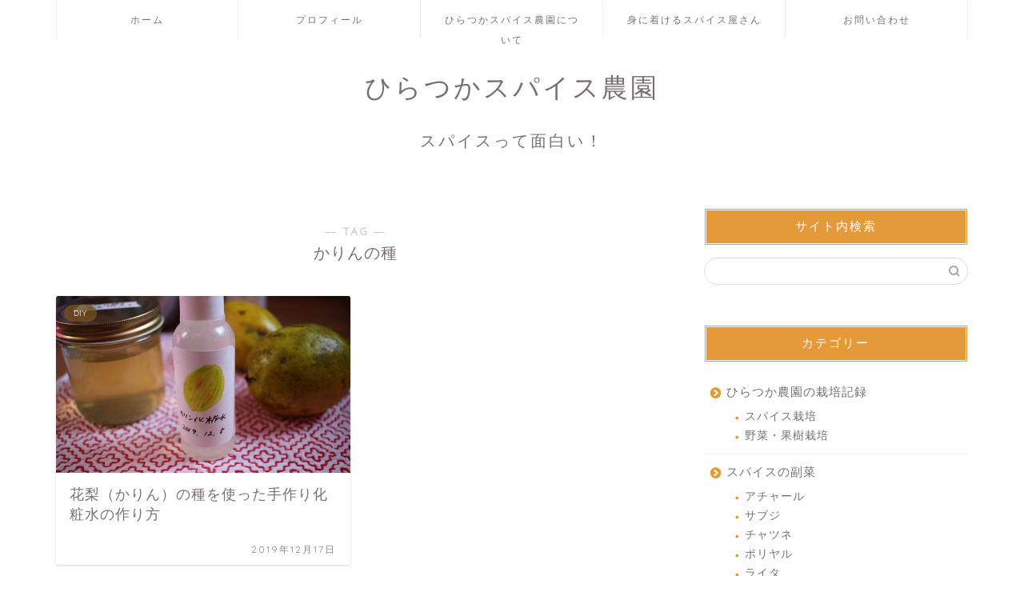

--- FILE ---
content_type: text/html; charset=UTF-8
request_url: https://hiratsukaspice.com/tag/%E3%81%8B%E3%82%8A%E3%82%93%E3%81%AE%E7%A8%AE/
body_size: 21236
content:
<!DOCTYPE html>
<html lang="ja">
<head prefix="og: http://ogp.me/ns# fb: http://ogp.me/ns/fb# article: http://ogp.me/ns/article#">
<meta charset="utf-8">
<meta http-equiv="X-UA-Compatible" content="IE=edge">
<meta name="viewport" content="width=device-width, initial-scale=1">
<!-- ここからOGP -->
<meta property="og:type" content="blog">
		<meta property="og:title" content="かりんの種タグの記事一覧｜ひらつかスパイス農園">
	<meta property="og:url" content="https://hiratsukaspice.com/tag/%e3%81%8b%e3%82%8a%e3%82%93/">
			<meta property="og:image" content="https://hiratsukaspice.com/wp-content/uploads/2019/12/s-79386366_457118661668987_4717921184090423296_n.jpg">
	<meta property="og:site_name" content="ひらつかスパイス農園">
<meta property="fb:admins" content="marisspicelabo">
<meta name="twitter:card" content="summary_large_image">
	<meta name="twitter:site" content="@hiratsukaspice">
<!-- ここまでOGP --> 

<link rel="shortcut icon" href="https://hiratsukaspice.com/wp-content/themes/jin/favicon.ico">
<link rel="canonical" href="https://hiratsukaspice.com">
<title>【かりんの種】タグの記事一覧｜ひらつかスパイス農園</title>
<meta name='robots' content='max-image-preview:large' />
	<style>img:is([sizes="auto" i], [sizes^="auto," i]) { contain-intrinsic-size: 3000px 1500px }</style>
	<link rel='dns-prefetch' href='//cdnjs.cloudflare.com' />
<link rel='dns-prefetch' href='//use.fontawesome.com' />
<link rel="alternate" type="application/rss+xml" title="ひらつかスパイス農園 &raquo; フィード" href="https://hiratsukaspice.com/feed/" />
<link rel="alternate" type="application/rss+xml" title="ひらつかスパイス農園 &raquo; コメントフィード" href="https://hiratsukaspice.com/comments/feed/" />
<link rel="alternate" type="application/rss+xml" title="ひらつかスパイス農園 &raquo; かりんの種 タグのフィード" href="https://hiratsukaspice.com/tag/%e3%81%8b%e3%82%8a%e3%82%93%e3%81%ae%e7%a8%ae/feed/" />
<script type="text/javascript">
/* <![CDATA[ */
window._wpemojiSettings = {"baseUrl":"https:\/\/s.w.org\/images\/core\/emoji\/15.0.3\/72x72\/","ext":".png","svgUrl":"https:\/\/s.w.org\/images\/core\/emoji\/15.0.3\/svg\/","svgExt":".svg","source":{"concatemoji":"https:\/\/hiratsukaspice.com\/wp-includes\/js\/wp-emoji-release.min.js?ver=6.7.4"}};
/*! This file is auto-generated */
!function(i,n){var o,s,e;function c(e){try{var t={supportTests:e,timestamp:(new Date).valueOf()};sessionStorage.setItem(o,JSON.stringify(t))}catch(e){}}function p(e,t,n){e.clearRect(0,0,e.canvas.width,e.canvas.height),e.fillText(t,0,0);var t=new Uint32Array(e.getImageData(0,0,e.canvas.width,e.canvas.height).data),r=(e.clearRect(0,0,e.canvas.width,e.canvas.height),e.fillText(n,0,0),new Uint32Array(e.getImageData(0,0,e.canvas.width,e.canvas.height).data));return t.every(function(e,t){return e===r[t]})}function u(e,t,n){switch(t){case"flag":return n(e,"\ud83c\udff3\ufe0f\u200d\u26a7\ufe0f","\ud83c\udff3\ufe0f\u200b\u26a7\ufe0f")?!1:!n(e,"\ud83c\uddfa\ud83c\uddf3","\ud83c\uddfa\u200b\ud83c\uddf3")&&!n(e,"\ud83c\udff4\udb40\udc67\udb40\udc62\udb40\udc65\udb40\udc6e\udb40\udc67\udb40\udc7f","\ud83c\udff4\u200b\udb40\udc67\u200b\udb40\udc62\u200b\udb40\udc65\u200b\udb40\udc6e\u200b\udb40\udc67\u200b\udb40\udc7f");case"emoji":return!n(e,"\ud83d\udc26\u200d\u2b1b","\ud83d\udc26\u200b\u2b1b")}return!1}function f(e,t,n){var r="undefined"!=typeof WorkerGlobalScope&&self instanceof WorkerGlobalScope?new OffscreenCanvas(300,150):i.createElement("canvas"),a=r.getContext("2d",{willReadFrequently:!0}),o=(a.textBaseline="top",a.font="600 32px Arial",{});return e.forEach(function(e){o[e]=t(a,e,n)}),o}function t(e){var t=i.createElement("script");t.src=e,t.defer=!0,i.head.appendChild(t)}"undefined"!=typeof Promise&&(o="wpEmojiSettingsSupports",s=["flag","emoji"],n.supports={everything:!0,everythingExceptFlag:!0},e=new Promise(function(e){i.addEventListener("DOMContentLoaded",e,{once:!0})}),new Promise(function(t){var n=function(){try{var e=JSON.parse(sessionStorage.getItem(o));if("object"==typeof e&&"number"==typeof e.timestamp&&(new Date).valueOf()<e.timestamp+604800&&"object"==typeof e.supportTests)return e.supportTests}catch(e){}return null}();if(!n){if("undefined"!=typeof Worker&&"undefined"!=typeof OffscreenCanvas&&"undefined"!=typeof URL&&URL.createObjectURL&&"undefined"!=typeof Blob)try{var e="postMessage("+f.toString()+"("+[JSON.stringify(s),u.toString(),p.toString()].join(",")+"));",r=new Blob([e],{type:"text/javascript"}),a=new Worker(URL.createObjectURL(r),{name:"wpTestEmojiSupports"});return void(a.onmessage=function(e){c(n=e.data),a.terminate(),t(n)})}catch(e){}c(n=f(s,u,p))}t(n)}).then(function(e){for(var t in e)n.supports[t]=e[t],n.supports.everything=n.supports.everything&&n.supports[t],"flag"!==t&&(n.supports.everythingExceptFlag=n.supports.everythingExceptFlag&&n.supports[t]);n.supports.everythingExceptFlag=n.supports.everythingExceptFlag&&!n.supports.flag,n.DOMReady=!1,n.readyCallback=function(){n.DOMReady=!0}}).then(function(){return e}).then(function(){var e;n.supports.everything||(n.readyCallback(),(e=n.source||{}).concatemoji?t(e.concatemoji):e.wpemoji&&e.twemoji&&(t(e.twemoji),t(e.wpemoji)))}))}((window,document),window._wpemojiSettings);
/* ]]> */
</script>
<style id='wp-emoji-styles-inline-css' type='text/css'>

	img.wp-smiley, img.emoji {
		display: inline !important;
		border: none !important;
		box-shadow: none !important;
		height: 1em !important;
		width: 1em !important;
		margin: 0 0.07em !important;
		vertical-align: -0.1em !important;
		background: none !important;
		padding: 0 !important;
	}
</style>
<link rel='stylesheet' id='wp-block-library-css' href='https://hiratsukaspice.com/wp-includes/css/dist/block-library/style.min.css?ver=6.7.4' type='text/css' media='all' />
<style id='rinkerg-gutenberg-rinker-style-inline-css' type='text/css'>
.wp-block-create-block-block{background-color:#21759b;color:#fff;padding:2px}

</style>
<style id='classic-theme-styles-inline-css' type='text/css'>
/*! This file is auto-generated */
.wp-block-button__link{color:#fff;background-color:#32373c;border-radius:9999px;box-shadow:none;text-decoration:none;padding:calc(.667em + 2px) calc(1.333em + 2px);font-size:1.125em}.wp-block-file__button{background:#32373c;color:#fff;text-decoration:none}
</style>
<style id='global-styles-inline-css' type='text/css'>
:root{--wp--preset--aspect-ratio--square: 1;--wp--preset--aspect-ratio--4-3: 4/3;--wp--preset--aspect-ratio--3-4: 3/4;--wp--preset--aspect-ratio--3-2: 3/2;--wp--preset--aspect-ratio--2-3: 2/3;--wp--preset--aspect-ratio--16-9: 16/9;--wp--preset--aspect-ratio--9-16: 9/16;--wp--preset--color--black: #000000;--wp--preset--color--cyan-bluish-gray: #abb8c3;--wp--preset--color--white: #ffffff;--wp--preset--color--pale-pink: #f78da7;--wp--preset--color--vivid-red: #cf2e2e;--wp--preset--color--luminous-vivid-orange: #ff6900;--wp--preset--color--luminous-vivid-amber: #fcb900;--wp--preset--color--light-green-cyan: #7bdcb5;--wp--preset--color--vivid-green-cyan: #00d084;--wp--preset--color--pale-cyan-blue: #8ed1fc;--wp--preset--color--vivid-cyan-blue: #0693e3;--wp--preset--color--vivid-purple: #9b51e0;--wp--preset--gradient--vivid-cyan-blue-to-vivid-purple: linear-gradient(135deg,rgba(6,147,227,1) 0%,rgb(155,81,224) 100%);--wp--preset--gradient--light-green-cyan-to-vivid-green-cyan: linear-gradient(135deg,rgb(122,220,180) 0%,rgb(0,208,130) 100%);--wp--preset--gradient--luminous-vivid-amber-to-luminous-vivid-orange: linear-gradient(135deg,rgba(252,185,0,1) 0%,rgba(255,105,0,1) 100%);--wp--preset--gradient--luminous-vivid-orange-to-vivid-red: linear-gradient(135deg,rgba(255,105,0,1) 0%,rgb(207,46,46) 100%);--wp--preset--gradient--very-light-gray-to-cyan-bluish-gray: linear-gradient(135deg,rgb(238,238,238) 0%,rgb(169,184,195) 100%);--wp--preset--gradient--cool-to-warm-spectrum: linear-gradient(135deg,rgb(74,234,220) 0%,rgb(151,120,209) 20%,rgb(207,42,186) 40%,rgb(238,44,130) 60%,rgb(251,105,98) 80%,rgb(254,248,76) 100%);--wp--preset--gradient--blush-light-purple: linear-gradient(135deg,rgb(255,206,236) 0%,rgb(152,150,240) 100%);--wp--preset--gradient--blush-bordeaux: linear-gradient(135deg,rgb(254,205,165) 0%,rgb(254,45,45) 50%,rgb(107,0,62) 100%);--wp--preset--gradient--luminous-dusk: linear-gradient(135deg,rgb(255,203,112) 0%,rgb(199,81,192) 50%,rgb(65,88,208) 100%);--wp--preset--gradient--pale-ocean: linear-gradient(135deg,rgb(255,245,203) 0%,rgb(182,227,212) 50%,rgb(51,167,181) 100%);--wp--preset--gradient--electric-grass: linear-gradient(135deg,rgb(202,248,128) 0%,rgb(113,206,126) 100%);--wp--preset--gradient--midnight: linear-gradient(135deg,rgb(2,3,129) 0%,rgb(40,116,252) 100%);--wp--preset--font-size--small: 13px;--wp--preset--font-size--medium: 20px;--wp--preset--font-size--large: 36px;--wp--preset--font-size--x-large: 42px;--wp--preset--spacing--20: 0.44rem;--wp--preset--spacing--30: 0.67rem;--wp--preset--spacing--40: 1rem;--wp--preset--spacing--50: 1.5rem;--wp--preset--spacing--60: 2.25rem;--wp--preset--spacing--70: 3.38rem;--wp--preset--spacing--80: 5.06rem;--wp--preset--shadow--natural: 6px 6px 9px rgba(0, 0, 0, 0.2);--wp--preset--shadow--deep: 12px 12px 50px rgba(0, 0, 0, 0.4);--wp--preset--shadow--sharp: 6px 6px 0px rgba(0, 0, 0, 0.2);--wp--preset--shadow--outlined: 6px 6px 0px -3px rgba(255, 255, 255, 1), 6px 6px rgba(0, 0, 0, 1);--wp--preset--shadow--crisp: 6px 6px 0px rgba(0, 0, 0, 1);}:where(.is-layout-flex){gap: 0.5em;}:where(.is-layout-grid){gap: 0.5em;}body .is-layout-flex{display: flex;}.is-layout-flex{flex-wrap: wrap;align-items: center;}.is-layout-flex > :is(*, div){margin: 0;}body .is-layout-grid{display: grid;}.is-layout-grid > :is(*, div){margin: 0;}:where(.wp-block-columns.is-layout-flex){gap: 2em;}:where(.wp-block-columns.is-layout-grid){gap: 2em;}:where(.wp-block-post-template.is-layout-flex){gap: 1.25em;}:where(.wp-block-post-template.is-layout-grid){gap: 1.25em;}.has-black-color{color: var(--wp--preset--color--black) !important;}.has-cyan-bluish-gray-color{color: var(--wp--preset--color--cyan-bluish-gray) !important;}.has-white-color{color: var(--wp--preset--color--white) !important;}.has-pale-pink-color{color: var(--wp--preset--color--pale-pink) !important;}.has-vivid-red-color{color: var(--wp--preset--color--vivid-red) !important;}.has-luminous-vivid-orange-color{color: var(--wp--preset--color--luminous-vivid-orange) !important;}.has-luminous-vivid-amber-color{color: var(--wp--preset--color--luminous-vivid-amber) !important;}.has-light-green-cyan-color{color: var(--wp--preset--color--light-green-cyan) !important;}.has-vivid-green-cyan-color{color: var(--wp--preset--color--vivid-green-cyan) !important;}.has-pale-cyan-blue-color{color: var(--wp--preset--color--pale-cyan-blue) !important;}.has-vivid-cyan-blue-color{color: var(--wp--preset--color--vivid-cyan-blue) !important;}.has-vivid-purple-color{color: var(--wp--preset--color--vivid-purple) !important;}.has-black-background-color{background-color: var(--wp--preset--color--black) !important;}.has-cyan-bluish-gray-background-color{background-color: var(--wp--preset--color--cyan-bluish-gray) !important;}.has-white-background-color{background-color: var(--wp--preset--color--white) !important;}.has-pale-pink-background-color{background-color: var(--wp--preset--color--pale-pink) !important;}.has-vivid-red-background-color{background-color: var(--wp--preset--color--vivid-red) !important;}.has-luminous-vivid-orange-background-color{background-color: var(--wp--preset--color--luminous-vivid-orange) !important;}.has-luminous-vivid-amber-background-color{background-color: var(--wp--preset--color--luminous-vivid-amber) !important;}.has-light-green-cyan-background-color{background-color: var(--wp--preset--color--light-green-cyan) !important;}.has-vivid-green-cyan-background-color{background-color: var(--wp--preset--color--vivid-green-cyan) !important;}.has-pale-cyan-blue-background-color{background-color: var(--wp--preset--color--pale-cyan-blue) !important;}.has-vivid-cyan-blue-background-color{background-color: var(--wp--preset--color--vivid-cyan-blue) !important;}.has-vivid-purple-background-color{background-color: var(--wp--preset--color--vivid-purple) !important;}.has-black-border-color{border-color: var(--wp--preset--color--black) !important;}.has-cyan-bluish-gray-border-color{border-color: var(--wp--preset--color--cyan-bluish-gray) !important;}.has-white-border-color{border-color: var(--wp--preset--color--white) !important;}.has-pale-pink-border-color{border-color: var(--wp--preset--color--pale-pink) !important;}.has-vivid-red-border-color{border-color: var(--wp--preset--color--vivid-red) !important;}.has-luminous-vivid-orange-border-color{border-color: var(--wp--preset--color--luminous-vivid-orange) !important;}.has-luminous-vivid-amber-border-color{border-color: var(--wp--preset--color--luminous-vivid-amber) !important;}.has-light-green-cyan-border-color{border-color: var(--wp--preset--color--light-green-cyan) !important;}.has-vivid-green-cyan-border-color{border-color: var(--wp--preset--color--vivid-green-cyan) !important;}.has-pale-cyan-blue-border-color{border-color: var(--wp--preset--color--pale-cyan-blue) !important;}.has-vivid-cyan-blue-border-color{border-color: var(--wp--preset--color--vivid-cyan-blue) !important;}.has-vivid-purple-border-color{border-color: var(--wp--preset--color--vivid-purple) !important;}.has-vivid-cyan-blue-to-vivid-purple-gradient-background{background: var(--wp--preset--gradient--vivid-cyan-blue-to-vivid-purple) !important;}.has-light-green-cyan-to-vivid-green-cyan-gradient-background{background: var(--wp--preset--gradient--light-green-cyan-to-vivid-green-cyan) !important;}.has-luminous-vivid-amber-to-luminous-vivid-orange-gradient-background{background: var(--wp--preset--gradient--luminous-vivid-amber-to-luminous-vivid-orange) !important;}.has-luminous-vivid-orange-to-vivid-red-gradient-background{background: var(--wp--preset--gradient--luminous-vivid-orange-to-vivid-red) !important;}.has-very-light-gray-to-cyan-bluish-gray-gradient-background{background: var(--wp--preset--gradient--very-light-gray-to-cyan-bluish-gray) !important;}.has-cool-to-warm-spectrum-gradient-background{background: var(--wp--preset--gradient--cool-to-warm-spectrum) !important;}.has-blush-light-purple-gradient-background{background: var(--wp--preset--gradient--blush-light-purple) !important;}.has-blush-bordeaux-gradient-background{background: var(--wp--preset--gradient--blush-bordeaux) !important;}.has-luminous-dusk-gradient-background{background: var(--wp--preset--gradient--luminous-dusk) !important;}.has-pale-ocean-gradient-background{background: var(--wp--preset--gradient--pale-ocean) !important;}.has-electric-grass-gradient-background{background: var(--wp--preset--gradient--electric-grass) !important;}.has-midnight-gradient-background{background: var(--wp--preset--gradient--midnight) !important;}.has-small-font-size{font-size: var(--wp--preset--font-size--small) !important;}.has-medium-font-size{font-size: var(--wp--preset--font-size--medium) !important;}.has-large-font-size{font-size: var(--wp--preset--font-size--large) !important;}.has-x-large-font-size{font-size: var(--wp--preset--font-size--x-large) !important;}
:where(.wp-block-post-template.is-layout-flex){gap: 1.25em;}:where(.wp-block-post-template.is-layout-grid){gap: 1.25em;}
:where(.wp-block-columns.is-layout-flex){gap: 2em;}:where(.wp-block-columns.is-layout-grid){gap: 2em;}
:root :where(.wp-block-pullquote){font-size: 1.5em;line-height: 1.6;}
</style>
<link rel='stylesheet' id='contact-form-7-css' href='https://hiratsukaspice.com/wp-content/plugins/contact-form-7/includes/css/styles.css?ver=6.0.4' type='text/css' media='all' />
<link rel='stylesheet' id='yyi_rinker_stylesheet-css' href='https://hiratsukaspice.com/wp-content/plugins/yyi-rinker/css/style.css?v=1.11.1&#038;ver=6.7.4' type='text/css' media='all' />
<link rel='stylesheet' id='parent-style-css' href='https://hiratsukaspice.com/wp-content/themes/jin/style.css?ver=6.7.4' type='text/css' media='all' />
<link rel='stylesheet' id='theme-style-css' href='https://hiratsukaspice.com/wp-content/themes/jin-child/style.css?ver=6.7.4' type='text/css' media='all' />
<link rel='stylesheet' id='fontawesome-style-css' href='https://use.fontawesome.com/releases/v5.6.3/css/all.css?ver=6.7.4' type='text/css' media='all' />
<link rel='stylesheet' id='swiper-style-css' href='https://cdnjs.cloudflare.com/ajax/libs/Swiper/4.0.7/css/swiper.min.css?ver=6.7.4' type='text/css' media='all' />
<style id='akismet-widget-style-inline-css' type='text/css'>

			.a-stats {
				--akismet-color-mid-green: #357b49;
				--akismet-color-white: #fff;
				--akismet-color-light-grey: #f6f7f7;

				max-width: 350px;
				width: auto;
			}

			.a-stats * {
				all: unset;
				box-sizing: border-box;
			}

			.a-stats strong {
				font-weight: 600;
			}

			.a-stats a.a-stats__link,
			.a-stats a.a-stats__link:visited,
			.a-stats a.a-stats__link:active {
				background: var(--akismet-color-mid-green);
				border: none;
				box-shadow: none;
				border-radius: 8px;
				color: var(--akismet-color-white);
				cursor: pointer;
				display: block;
				font-family: -apple-system, BlinkMacSystemFont, 'Segoe UI', 'Roboto', 'Oxygen-Sans', 'Ubuntu', 'Cantarell', 'Helvetica Neue', sans-serif;
				font-weight: 500;
				padding: 12px;
				text-align: center;
				text-decoration: none;
				transition: all 0.2s ease;
			}

			/* Extra specificity to deal with TwentyTwentyOne focus style */
			.widget .a-stats a.a-stats__link:focus {
				background: var(--akismet-color-mid-green);
				color: var(--akismet-color-white);
				text-decoration: none;
			}

			.a-stats a.a-stats__link:hover {
				filter: brightness(110%);
				box-shadow: 0 4px 12px rgba(0, 0, 0, 0.06), 0 0 2px rgba(0, 0, 0, 0.16);
			}

			.a-stats .count {
				color: var(--akismet-color-white);
				display: block;
				font-size: 1.5em;
				line-height: 1.4;
				padding: 0 13px;
				white-space: nowrap;
			}
		
</style>
<script type="text/javascript" src="https://hiratsukaspice.com/wp-includes/js/jquery/jquery.min.js?ver=3.7.1" id="jquery-core-js"></script>
<script type="text/javascript" src="https://hiratsukaspice.com/wp-includes/js/jquery/jquery-migrate.min.js?ver=3.4.1" id="jquery-migrate-js"></script>
<script type="text/javascript" src="https://hiratsukaspice.com/wp-content/plugins/yyi-rinker/js/event-tracking.js?v=1.11.1" id="yyi_rinker_event_tracking_script-js"></script>
<link rel="https://api.w.org/" href="https://hiratsukaspice.com/wp-json/" /><link rel="alternate" title="JSON" type="application/json" href="https://hiratsukaspice.com/wp-json/wp/v2/tags/576" /><style>
.yyi-rinker-images {
    display: flex;
    justify-content: center;
    align-items: center;
    position: relative;

}
div.yyi-rinker-image img.yyi-rinker-main-img.hidden {
    display: none;
}

.yyi-rinker-images-arrow {
    cursor: pointer;
    position: absolute;
    top: 50%;
    display: block;
    margin-top: -11px;
    opacity: 0.6;
    width: 22px;
}

.yyi-rinker-images-arrow-left{
    left: -10px;
}
.yyi-rinker-images-arrow-right{
    right: -10px;
}

.yyi-rinker-images-arrow-left.hidden {
    display: none;
}

.yyi-rinker-images-arrow-right.hidden {
    display: none;
}
div.yyi-rinker-contents.yyi-rinker-design-tate  div.yyi-rinker-box{
    flex-direction: column;
}

div.yyi-rinker-contents.yyi-rinker-design-slim div.yyi-rinker-box .yyi-rinker-links {
    flex-direction: column;
}

div.yyi-rinker-contents.yyi-rinker-design-slim div.yyi-rinker-info {
    width: 100%;
}

div.yyi-rinker-contents.yyi-rinker-design-slim .yyi-rinker-title {
    text-align: center;
}

div.yyi-rinker-contents.yyi-rinker-design-slim .yyi-rinker-links {
    text-align: center;
}
div.yyi-rinker-contents.yyi-rinker-design-slim .yyi-rinker-image {
    margin: auto;
}

div.yyi-rinker-contents.yyi-rinker-design-slim div.yyi-rinker-info ul.yyi-rinker-links li {
	align-self: stretch;
}
div.yyi-rinker-contents.yyi-rinker-design-slim div.yyi-rinker-box div.yyi-rinker-info {
	padding: 0;
}
div.yyi-rinker-contents.yyi-rinker-design-slim div.yyi-rinker-box {
	flex-direction: column;
	padding: 14px 5px 0;
}

.yyi-rinker-design-slim div.yyi-rinker-box div.yyi-rinker-info {
	text-align: center;
}

.yyi-rinker-design-slim div.price-box span.price {
	display: block;
}

div.yyi-rinker-contents.yyi-rinker-design-slim div.yyi-rinker-info div.yyi-rinker-title a{
	font-size:16px;
}

div.yyi-rinker-contents.yyi-rinker-design-slim ul.yyi-rinker-links li.amazonkindlelink:before,  div.yyi-rinker-contents.yyi-rinker-design-slim ul.yyi-rinker-links li.amazonlink:before,  div.yyi-rinker-contents.yyi-rinker-design-slim ul.yyi-rinker-links li.rakutenlink:before, div.yyi-rinker-contents.yyi-rinker-design-slim ul.yyi-rinker-links li.yahoolink:before, div.yyi-rinker-contents.yyi-rinker-design-slim ul.yyi-rinker-links li.mercarilink:before {
	font-size:12px;
}

div.yyi-rinker-contents.yyi-rinker-design-slim ul.yyi-rinker-links li a {
	font-size: 13px;
}
.entry-content ul.yyi-rinker-links li {
	padding: 0;
}

div.yyi-rinker-contents .yyi-rinker-attention.attention_desing_right_ribbon {
    width: 89px;
    height: 91px;
    position: absolute;
    top: -1px;
    right: -1px;
    left: auto;
    overflow: hidden;
}

div.yyi-rinker-contents .yyi-rinker-attention.attention_desing_right_ribbon span {
    display: inline-block;
    width: 146px;
    position: absolute;
    padding: 4px 0;
    left: -13px;
    top: 12px;
    text-align: center;
    font-size: 12px;
    line-height: 24px;
    -webkit-transform: rotate(45deg);
    transform: rotate(45deg);
    box-shadow: 0 1px 3px rgba(0, 0, 0, 0.2);
}

div.yyi-rinker-contents .yyi-rinker-attention.attention_desing_right_ribbon {
    background: none;
}
.yyi-rinker-attention.attention_desing_right_ribbon .yyi-rinker-attention-after,
.yyi-rinker-attention.attention_desing_right_ribbon .yyi-rinker-attention-before{
display:none;
}
div.yyi-rinker-use-right_ribbon div.yyi-rinker-title {
    margin-right: 2rem;
}

				</style>	<style type="text/css">
		#wrapper {
			background-color: #fff;
			background-image: url();
					}

		.related-entry-headline-text span:before,
		#comment-title span:before,
		#reply-title span:before {
			background-color: #e59a39;
			border-color: #e59a39 !important;
		}

		#breadcrumb:after,
		#page-top a {
			background-color: #ffffff;
		}

		footer {
			background-color: #ffffff;
		}

		.footer-inner a,
		#copyright,
		#copyright-center {
			border-color: #f2b018 !important;
			color: #f2b018 !important;
		}

		#footer-widget-area {
			border-color: #f2b018 !important;
		}

		.page-top-footer a {
			color: #ffffff !important;
		}

		#breadcrumb ul li,
		#breadcrumb ul li a {
			color: #ffffff !important;
		}

		body,
		a,
		a:link,
		a:visited,
		.my-profile,
		.widgettitle,
		.tabBtn-mag label {
			color: #7a6e71;
		}

		a:hover {
			color: #008db7;
		}

		.widget_nav_menu ul>li>a:before,
		.widget_categories ul>li>a:before,
		.widget_pages ul>li>a:before,
		.widget_recent_entries ul>li>a:before,
		.widget_archive ul>li>a:before,
		.widget_archive form:after,
		.widget_categories form:after,
		.widget_nav_menu ul>li>ul.sub-menu>li>a:before,
		.widget_categories ul>li>.children>li>a:before,
		.widget_pages ul>li>.children>li>a:before,
		.widget_nav_menu ul>li>ul.sub-menu>li>ul.sub-menu li>a:before,
		.widget_categories ul>li>.children>li>.children li>a:before,
		.widget_pages ul>li>.children>li>.children li>a:before {
			color: #e59a39;
		}

		.widget_nav_menu ul .sub-menu .sub-menu li a:before {
			background-color: #7a6e71 !important;
		}

		.d--labeling-act-border {
			border-color: rgba(122, 110, 113, 0.18);
		}

		.c--labeling-act.d--labeling-act-solid {
			background-color: rgba(122, 110, 113, 0.06);
		}

		.a--labeling-act {
			color: rgba(122, 110, 113, 0.6);
		}

		.a--labeling-small-act span {
			background-color: rgba(122, 110, 113, 0.21);
		}

		.c--labeling-act.d--labeling-act-strong {
			background-color: rgba(122, 110, 113, 0.045);
		}

		.d--labeling-act-strong .a--labeling-act {
			color: rgba(122, 110, 113, 0.75);
		}


		footer .footer-widget,
		footer .footer-widget a,
		footer .footer-widget ul li,
		.footer-widget.widget_nav_menu ul>li>a:before,
		.footer-widget.widget_categories ul>li>a:before,
		.footer-widget.widget_recent_entries ul>li>a:before,
		.footer-widget.widget_pages ul>li>a:before,
		.footer-widget.widget_archive ul>li>a:before,
		footer .widget_tag_cloud .tagcloud a:before {
			color: #f2b018 !important;
			border-color: #f2b018 !important;
		}

		footer .footer-widget .widgettitle {
			color: #f2b018 !important;
			border-color: #75511c !important;
		}

		footer .widget_nav_menu ul .children .children li a:before,
		footer .widget_categories ul .children .children li a:before,
		footer .widget_nav_menu ul .sub-menu .sub-menu li a:before {
			background-color: #f2b018 !important;
		}

		#drawernav a:hover,
		.post-list-title,
		#prev-next p,
		#toc_container .toc_list li a {
			color: #7a6e71 !important;
		}

		#header-box {
			background-color: #ffffff;
		}

		@media (min-width: 768px) {

			#header-box .header-box10-bg:before,
			#header-box .header-box11-bg:before {
				border-radius: 2px;
			}
		}

		@media (min-width: 768px) {
			.top-image-meta {
				margin-top: calc(0px - 30px);
			}
		}

		@media (min-width: 1200px) {
			.top-image-meta {
				margin-top: calc(0px);
			}
		}

		.pickup-contents:before {
			background-color: #ffffff !important;
		}

		.main-image-text {
			color: #555;
		}

		.main-image-text-sub {
			color: #555;
		}

		@media (min-width: 481px) {
			#site-info {
				padding-top: 40px !important;
				padding-bottom: 40px !important;
			}
		}

		#site-info span a {
			color: #7a6e71 !important;
		}

		#headmenu .headsns .line a svg {
			fill: #7a6e71 !important;
		}

		#headmenu .headsns a,
		#headmenu {
			color: #7a6e71 !important;
			border-color: #7a6e71 !important;
		}

		.profile-follow .line-sns a svg {
			fill: #e59a39 !important;
		}

		.profile-follow .line-sns a:hover svg {
			fill: #75511c !important;
		}

		.profile-follow a {
			color: #e59a39 !important;
			border-color: #e59a39 !important;
		}

		.profile-follow a:hover,
		#headmenu .headsns a:hover {
			color: #75511c !important;
			border-color: #75511c !important;
		}

		.search-box:hover {
			color: #75511c !important;
			border-color: #75511c !important;
		}

		#header #headmenu .headsns .line a:hover svg {
			fill: #75511c !important;
		}

		.cps-icon-bar,
		#navtoggle:checked+.sp-menu-open .cps-icon-bar {
			background-color: #7a6e71;
		}

		#nav-container {
			background-color: #ffffff;
		}

		.menu-box .menu-item svg {
			fill: #7a6e71;
		}

		#drawernav ul.menu-box>li>a,
		#drawernav2 ul.menu-box>li>a,
		#drawernav3 ul.menu-box>li>a,
		#drawernav4 ul.menu-box>li>a,
		#drawernav5 ul.menu-box>li>a,
		#drawernav ul.menu-box>li.menu-item-has-children:after,
		#drawernav2 ul.menu-box>li.menu-item-has-children:after,
		#drawernav3 ul.menu-box>li.menu-item-has-children:after,
		#drawernav4 ul.menu-box>li.menu-item-has-children:after,
		#drawernav5 ul.menu-box>li.menu-item-has-children:after {
			color: #7a6e71 !important;
		}

		#drawernav ul.menu-box li a,
		#drawernav2 ul.menu-box li a,
		#drawernav3 ul.menu-box li a,
		#drawernav4 ul.menu-box li a,
		#drawernav5 ul.menu-box li a {
			font-size: 12px !important;
		}

		#drawernav3 ul.menu-box>li {
			color: #7a6e71 !important;
		}

		#drawernav4 .menu-box>.menu-item>a:after,
		#drawernav3 .menu-box>.menu-item>a:after,
		#drawernav .menu-box>.menu-item>a:after {
			background-color: #7a6e71 !important;
		}

		#drawernav2 .menu-box>.menu-item:hover,
		#drawernav5 .menu-box>.menu-item:hover {
			border-top-color: #e59a39 !important;
		}

		.cps-info-bar a {
			background-color: #ffcd44 !important;
		}

		@media (min-width: 768px) {
			#main-contents-one .post-list-mag .post-list-item {
				width: 32%;
			}

			#main-contents-one .post-list-mag .post-list-item:not(:nth-child(3n)) {
				margin-right: 2%;
			}

			.tabBtn-mag {
				width: 85%;
				margin-bottom: 40px;
			}

			.tabBtn-mag label {
				padding: 10px 20px;
			}
		}

		@media (min-width: 768px) {

			#tab-1:checked~.tabBtn-mag li [for="tab-1"]:after,
			#tab-2:checked~.tabBtn-mag li [for="tab-2"]:after,
			#tab-3:checked~.tabBtn-mag li [for="tab-3"]:after,
			#tab-4:checked~.tabBtn-mag li [for="tab-4"]:after {
				border-top-color: #e59a39 !important;
			}

			.tabBtn-mag label {
				border-bottom-color: #e59a39 !important;
			}
		}

		#tab-1:checked~.tabBtn-mag li [for="tab-1"],
		#tab-2:checked~.tabBtn-mag li [for="tab-2"],
		#tab-3:checked~.tabBtn-mag li [for="tab-3"],
		#tab-4:checked~.tabBtn-mag li [for="tab-4"],
		#prev-next a.next:after,
		#prev-next a.prev:after,
		.more-cat-button a:hover span:before {
			background-color: #e59a39 !important;
		}


		.swiper-slide .post-list-cat,
		.post-list-mag .post-list-cat,
		.post-list-mag3col .post-list-cat,
		.post-list-mag-sp1col .post-list-cat,
		.swiper-pagination-bullet-active,
		.pickup-cat,
		.post-list .post-list-cat,
		#breadcrumb .bcHome a:hover span:before,
		.popular-item:nth-child(1) .pop-num,
		.popular-item:nth-child(2) .pop-num,
		.popular-item:nth-child(3) .pop-num {
			background-color: #75511c !important;
		}

		.sidebar-btn a,
		.profile-sns-menu {
			background-color: #75511c !important;
		}

		.sp-sns-menu a,
		.pickup-contents-box a:hover .pickup-title {
			border-color: #e59a39 !important;
			color: #e59a39 !important;
		}

		.pro-line svg {
			fill: #e59a39 !important;
		}

		.cps-post-cat a,
		.meta-cat,
		.popular-cat {
			background-color: #75511c !important;
			border-color: #75511c !important;
		}

		.tagicon,
		.tag-box a,
		#toc_container .toc_list>li,
		#toc_container .toc_title {
			color: #e59a39 !important;
		}

		.widget_tag_cloud a::before {
			color: #7a6e71 !important;
		}

		.tag-box a,
		#toc_container:before {
			border-color: #e59a39 !important;
		}

		.cps-post-cat a:hover {
			color: #008db7 !important;
		}

		.pagination li:not([class*="current"]) a:hover,
		.widget_tag_cloud a:hover {
			background-color: #e59a39 !important;
		}

		.pagination li:not([class*="current"]) a:hover {
			opacity: 0.5 !important;
		}

		.pagination li.current a {
			background-color: #e59a39 !important;
			border-color: #e59a39 !important;
		}

		.nextpage a:hover span {
			color: #e59a39 !important;
			border-color: #e59a39 !important;
		}

		.cta-content:before {
			background-color: #fff2f5 !important;
		}

		.cta-text,
		.info-title {
			color: #7a6e71 !important;
		}

		#footer-widget-area.footer_style1 .widgettitle {
			border-color: #75511c !important;
		}

		.sidebar_style1 .widgettitle,
		.sidebar_style5 .widgettitle {
			border-color: #e59a39 !important;
		}

		.sidebar_style2 .widgettitle,
		.sidebar_style4 .widgettitle,
		.sidebar_style6 .widgettitle,
		#home-bottom-widget .widgettitle,
		#home-top-widget .widgettitle,
		#post-bottom-widget .widgettitle,
		#post-top-widget .widgettitle {
			background-color: #e59a39 !important;
		}

		#home-bottom-widget .widget_search .search-box input[type="submit"],
		#home-top-widget .widget_search .search-box input[type="submit"],
		#post-bottom-widget .widget_search .search-box input[type="submit"],
		#post-top-widget .widget_search .search-box input[type="submit"] {
			background-color: #75511c !important;
		}

		.tn-logo-size {
			font-size: 240% !important;
		}

		@media (min-width: 481px) {
			.tn-logo-size img {
				width: calc(240%*0.5) !important;
			}
		}

		@media (min-width: 768px) {
			.tn-logo-size img {
				width: calc(240%*2.2) !important;
			}
		}

		@media (min-width: 1200px) {
			.tn-logo-size img {
				width: 240% !important;
			}
		}

		.sp-logo-size {
			font-size: 140% !important;
		}

		.sp-logo-size img {
			width: 140% !important;
		}

		.cps-post-main ul>li:before,
		.cps-post-main ol>li:before {
			background-color: #75511c !important;
		}

		.profile-card .profile-title {
			background-color: #e59a39 !important;
		}

		.profile-card {
			border-color: #e59a39 !important;
		}

		.cps-post-main a {
			color: #52ddcf;
		}

		.cps-post-main .marker {
			background: -webkit-linear-gradient(transparent 60%, #eaedb1 0%);
			background: linear-gradient(transparent 60%, #eaedb1 0%);
		}

		.cps-post-main .marker2 {
			background: -webkit-linear-gradient(transparent 60%, #ffe8f0 0%);
			background: linear-gradient(transparent 60%, #ffe8f0 0%);
		}

		.cps-post-main .jic-sc {
			color: #e9546b;
		}


		.simple-box1 {
			border-color: #ef9b9b !important;
		}

		.simple-box2 {
			border-color: #a81927 !important;
		}

		.simple-box3 {
			border-color: #b5e28a !important;
		}

		.simple-box4 {
			border-color: #7badd8 !important;
		}

		.simple-box4:before {
			background-color: #7badd8;
		}

		.simple-box5 {
			border-color: #e896c7 !important;
		}

		.simple-box5:before {
			background-color: #e896c7;
		}

		.simple-box6 {
			background-color: #fffdef !important;
		}

		.simple-box7 {
			border-color: #def1f9 !important;
		}

		.simple-box7:before {
			background-color: #def1f9 !important;
		}

		.simple-box8 {
			border-color: #96ddc1 !important;
		}

		.simple-box8:before {
			background-color: #96ddc1 !important;
		}

		.simple-box9:before {
			background-color: #e1c0e8 !important;
		}

		.simple-box9:after {
			border-color: #e1c0e8 #e1c0e8 #fff #fff !important;
		}

		.kaisetsu-box1:before,
		.kaisetsu-box1-title {
			background-color: #ffb49e !important;
		}

		.kaisetsu-box2 {
			border-color: #89c2f4 !important;
		}

		.kaisetsu-box2-title {
			background-color: #89c2f4 !important;
		}

		.kaisetsu-box4 {
			border-color: #ea91a9 !important;
		}

		.kaisetsu-box4-title {
			background-color: #ea91a9 !important;
		}

		.kaisetsu-box5:before {
			background-color: #57b3ba !important;
		}

		.kaisetsu-box5-title {
			background-color: #57b3ba !important;
		}

		.concept-box1 {
			border-color: #85db8f !important;
		}

		.concept-box1:after {
			background-color: #85db8f !important;
		}

		.concept-box1:before {
			content: "ポイント" !important;
			color: #85db8f !important;
		}

		.concept-box2 {
			border-color: #f7cf6a !important;
		}

		.concept-box2:after {
			background-color: #f7cf6a !important;
		}

		.concept-box2:before {
			content: "注意点" !important;
			color: #f7cf6a !important;
		}

		.concept-box3 {
			border-color: #86cee8 !important;
		}

		.concept-box3:after {
			background-color: #86cee8 !important;
		}

		.concept-box3:before {
			content: "良い例" !important;
			color: #86cee8 !important;
		}

		.concept-box4 {
			border-color: #ed8989 !important;
		}

		.concept-box4:after {
			background-color: #ed8989 !important;
		}

		.concept-box4:before {
			content: "悪い例" !important;
			color: #ed8989 !important;
		}

		.concept-box5 {
			border-color: #9e9e9e !important;
		}

		.concept-box5:after {
			background-color: #9e9e9e !important;
		}

		.concept-box5:before {
			content: "参考" !important;
			color: #9e9e9e !important;
		}

		.concept-box6 {
			border-color: #8eaced !important;
		}

		.concept-box6:after {
			background-color: #8eaced !important;
		}

		.concept-box6:before {
			content: "メモ" !important;
			color: #8eaced !important;
		}

		.innerlink-box1,
		.blog-card {
			border-color: #73bc9b !important;
		}

		.innerlink-box1-title {
			background-color: #73bc9b !important;
			border-color: #73bc9b !important;
		}

		.innerlink-box1:before,
		.blog-card-hl-box {
			background-color: #73bc9b !important;
		}

		.concept-box1:before,
		.concept-box2:before,
		.concept-box3:before,
		.concept-box4:before,
		.concept-box5:before,
		.concept-box6:before {
			background-color: #fff;
			background-image: url();
		}

		.concept-box1:after,
		.concept-box2:after,
		.concept-box3:after,
		.concept-box4:after,
		.concept-box5:after,
		.concept-box6:after {
			border-color: #fff;
			border-image: url() 27 23 / 50px 30px / 1rem round space0 / 5px 5px;
		}

		.jin-ac-box01-title::after {
			color: #e59a39;
		}

		.color-button01 a,
		.color-button01 a:hover,
		.color-button01:before {
			background-color: #52ddcf !important;
		}

		.top-image-btn-color a,
		.top-image-btn-color a:hover,
		.top-image-btn-color:before {
			background-color: #ffcd44 !important;
		}

		.color-button02 a,
		.color-button02 a:hover,
		.color-button02:before {
			background-color: #d9333f !important;
		}

		.color-button01-big a,
		.color-button01-big a:hover,
		.color-button01-big:before {
			background-color: #dd305e !important;
		}

		.color-button01-big a,
		.color-button01-big:before {
			border-radius: 5px !important;
		}

		.color-button01-big a {
			padding-top: 20px !important;
			padding-bottom: 20px !important;
		}

		.color-button02-big a,
		.color-button02-big a:hover,
		.color-button02-big:before {
			background-color: #83d159 !important;
		}

		.color-button02-big a,
		.color-button02-big:before {
			border-radius: 5px !important;
		}

		.color-button02-big a {
			padding-top: 20px !important;
			padding-bottom: 20px !important;
		}

		.color-button01-big {
			width: 75% !important;
		}

		.color-button02-big {
			width: 75% !important;
		}

		.top-image-btn-color:before,
		.color-button01:before,
		.color-button02:before,
		.color-button01-big:before,
		.color-button02-big:before {
			bottom: -1px;
			left: -1px;
			width: 100%;
			height: 100%;
			border-radius: 6px;
			box-shadow: 0px 1px 5px 0px rgba(0, 0, 0, 0.25);
			-webkit-transition: all .4s;
			transition: all .4s;
		}

		.top-image-btn-color a:hover,
		.color-button01 a:hover,
		.color-button02 a:hover,
		.color-button01-big a:hover,
		.color-button02-big a:hover {
			-webkit-transform: translateY(2px);
			transform: translateY(2px);
			-webkit-filter: brightness(0.95);
			filter: brightness(0.95);
		}

		.top-image-btn-color:hover:before,
		.color-button01:hover:before,
		.color-button02:hover:before,
		.color-button01-big:hover:before,
		.color-button02-big:hover:before {
			-webkit-transform: translateY(2px);
			transform: translateY(2px);
			box-shadow: none !important;
		}

		.h2-style01 h2,
		.h2-style02 h2:before,
		.h2-style03 h2,
		.h2-style04 h2:before,
		.h2-style05 h2,
		.h2-style07 h2:before,
		.h2-style07 h2:after,
		.h3-style03 h3:before,
		.h3-style02 h3:before,
		.h3-style05 h3:before,
		.h3-style07 h3:before,
		.h2-style08 h2:after,
		.h2-style10 h2:before,
		.h2-style10 h2:after,
		.h3-style02 h3:after,
		.h4-style02 h4:before {
			background-color: #e59a39 !important;
		}

		.h3-style01 h3,
		.h3-style04 h3,
		.h3-style05 h3,
		.h3-style06 h3,
		.h4-style01 h4,
		.h2-style02 h2,
		.h2-style08 h2,
		.h2-style08 h2:before,
		.h2-style09 h2,
		.h4-style03 h4 {
			border-color: #e59a39 !important;
		}

		.h2-style05 h2:before {
			border-top-color: #e59a39 !important;
		}

		.h2-style06 h2:before,
		.sidebar_style3 .widgettitle:after {
			background-image: linear-gradient(-45deg,
					transparent 25%,
					#e59a39 25%,
					#e59a39 50%,
					transparent 50%,
					transparent 75%,
					#e59a39 75%,
					#e59a39);
		}

		.jin-h2-icons.h2-style02 h2 .jic:before,
		.jin-h2-icons.h2-style04 h2 .jic:before,
		.jin-h2-icons.h2-style06 h2 .jic:before,
		.jin-h2-icons.h2-style07 h2 .jic:before,
		.jin-h2-icons.h2-style08 h2 .jic:before,
		.jin-h2-icons.h2-style09 h2 .jic:before,
		.jin-h2-icons.h2-style10 h2 .jic:before,
		.jin-h3-icons.h3-style01 h3 .jic:before,
		.jin-h3-icons.h3-style02 h3 .jic:before,
		.jin-h3-icons.h3-style03 h3 .jic:before,
		.jin-h3-icons.h3-style04 h3 .jic:before,
		.jin-h3-icons.h3-style05 h3 .jic:before,
		.jin-h3-icons.h3-style06 h3 .jic:before,
		.jin-h3-icons.h3-style07 h3 .jic:before,
		.jin-h4-icons.h4-style01 h4 .jic:before,
		.jin-h4-icons.h4-style02 h4 .jic:before,
		.jin-h4-icons.h4-style03 h4 .jic:before,
		.jin-h4-icons.h4-style04 h4 .jic:before {
			color: #e59a39;
		}

		@media all and (-ms-high-contrast:none) {

			*::-ms-backdrop,
			.color-button01:before,
			.color-button02:before,
			.color-button01-big:before,
			.color-button02-big:before {
				background-color: #595857 !important;
			}
		}

		.jin-lp-h2 h2,
		.jin-lp-h2 h2 {
			background-color: transparent !important;
			border-color: transparent !important;
			color: #7a6e71 !important;
		}

		.jincolumn-h3style2 {
			border-color: #e59a39 !important;
		}

		.jinlph2-style1 h2:first-letter {
			color: #e59a39 !important;
		}

		.jinlph2-style2 h2,
		.jinlph2-style3 h2 {
			border-color: #e59a39 !important;
		}

		.jin-photo-title .jin-fusen1-down,
		.jin-photo-title .jin-fusen1-even,
		.jin-photo-title .jin-fusen1-up {
			border-left-color: #e59a39;
		}

		.jin-photo-title .jin-fusen2,
		.jin-photo-title .jin-fusen3 {
			background-color: #e59a39;
		}

		.jin-photo-title .jin-fusen2:before,
		.jin-photo-title .jin-fusen3:before {
			border-top-color: #e59a39;
		}

		.has-huge-font-size {
			font-size: 42px !important;
		}

		.has-large-font-size {
			font-size: 36px !important;
		}

		.has-medium-font-size {
			font-size: 20px !important;
		}

		.has-normal-font-size {
			font-size: 16px !important;
		}

		.has-small-font-size {
			font-size: 13px !important;
		}
	</style>
		<style type="text/css" id="wp-custom-css">
			.post-list-mag .post-list-item .post-list-inner .post-list-meta .post-list-cat, .post-list-mag3col .post-list-item .post-list-inner .post-list-meta .post-list-cat{
	opacity:0.75;
}

#breadcrumb:after{
	background-color:#ddd;
}
#breadcrumb ul li a,
#breadcrumb ul li,
#page-top a{
	color:rgba(0,0,0,0.5)!important;
}

@media (max-width: 767px) {
.headcopy{
	font-weight:200;
	font-size:0.6em;
	margin-top:10px;
	display:none;
}
}
@media (min-width: 768px) {
.headcopy{
	font-weight:100;
	font-size:0.6em;
	margin-top:30px;
}
}
/*ブログカードに「続きを読む」*/
a.blog-card{
	padding-bottom:40px;
}
a.blog-card{
	position: relative;
}
a.blog-card:after{
	position: absolute;
	font-family: 'Quicksand','Avenir','Arial',sans-serif,'Font Awesome 5 Free';
	content:'続きを読む \f101';
	font-weight: bold;
	right:10px;
	bottom: 10px;
	padding:1px 10px;
	background:#333;/*「続きを読む」の背景色*/
	color:#fff;/*「続きを読む」の文字色*/
	font-size: .8em;
	border-radius:2px;
}
/*目次の余白*/
@media (max-width:767px){
	#toc_container .toc_list {
		padding: 0 10px 20px 10px;
	}
	#toc_container .toc_list > li {
		padding-left: 25px;
	}
	#toc_container .toc_list > li > ul > li {
 	   padding-left: 20px;
	}
}
/*目次を太字にする*/
@media (min-width:768px){
	#toc_container .toc_list > li > a{
		font-weight:bold;
	}
}
/*全体の枠線*/
div.yyi-rinker-contents {
    border: solid 2px #8c5d0b;
    border-radius: 4px;
    box-shadow: 2px 2px 4px rgba(0, 0, 0, 0.2);
}
/*商品の画像縦中央*/
div.yyi-rinker-contents div.yyi-rinker-image {align-items: center;}
/*ボタンの幅を統一*/
div.yyi-rinker-contents ul.yyi-rinker-links li {
    width: 46%;
    padding: 0;
    margin: .4em;/*ボタンとボタンの隙間*/
}
/*ボタンの高さとテキストを中央揃え*/
div.yyi-rinker-contents ul.yyi-rinker-links li a {
    height: 2.8em;/*ボタンの高さ*/
    line-height: 2.8em;/*テキストを縦中央揃え（heightと同じ値に）*/
    padding: 0;
    text-align: center;/*テキストを横中央揃え*/
}
/*ボタンの枠線*/
div.yyi-rinker-contents ul.yyi-rinker-links li.amazonlink {border:solid 2px #ffb92e;border-radius: 4px;}
div.yyi-rinker-contents ul.yyi-rinker-links li.rakutenlink {border:solid 2px #fb7979;border-radius: 4px;}
div.yyi-rinker-contents ul.yyi-rinker-links li.yahoolink {border:solid 2px #79c5ff;border-radius: 4px;}
/*マウスオーバー時薄くしない*/
div.yyi-rinker-contents ul.yyi-rinker-links li a:hover {opacity: 1;}
/*マウスオーバー時ボタンの色と枠線*/
div.yyi-rinker-contents ul.yyi-rinker-links li.amazonlink:hover {background:#fff;border:solid 2px #f6a306;}
div.yyi-rinker-contents ul.yyi-rinker-links li.rakutenlink:hover {background:#fff;border:solid 2px #cf4944;}
div.yyi-rinker-contents ul.yyi-rinker-links li.yahoolink:hover {background:#fff;border:solid 2px #51a7e8;}
/*マウスオーバー時ボタンの文言色*/
div.yyi-rinker-contents ul.yyi-rinker-links li.amazonlink a:hover {color:#f6a306;}
div.yyi-rinker-contents ul.yyi-rinker-links li.rakutenlink a:hover {color:#cf4944;}
div.yyi-rinker-contents ul.yyi-rinker-links li.yahoolink a:hover {color:#51a7e8;}
/*値段*/
div.yyi-rinker-contents div.yyi-rinker-detail .price-box .price {
    font-size: 1.2em;
    letter-spacing: 0.05em;
    margin-right: .5em;
}
 
/*画面サイズ501-1070px*/
@media screen and (min-width: 501px) and (max-width: 1070px){
/*ボタンの幅調整*/
div.yyi-rinker-contents ul.yyi-rinker-links li {width: 100%;}
}
/*画面サイズ500px以下*/
@media screen and (max-width: 500px){
/*1カラムに変更*/
div.yyi-rinker-contents div.yyi-rinker-box {display: block;}
/*画像横中央揃え*/
div.yyi-rinker-contents div.yyi-rinker-image {width: auto;}
/*商品名、ボタン調整*/
div.yyi-rinker-contents div.yyi-rinker-info {width: calc(100% - 10px);}
div.yyi-rinker-contents div.yyi-rinker-detail .price-box .price {display: block;}
div.yyi-rinker-contents ul.yyi-rinker-links li {width: 100%;}
body div.yyi-rinker-contents ul.yyi-rinker-links li a {padding: 0;}
}
/*アドセンス自動広告余白*/
.google-auto-placed {
    margin-top: 2em!important;
    margin-bottom: 2em!important;
}		</style>
			
<!--カエレバCSS-->
<link href="https://hiratsukaspice.com/wp-content/themes/jin/css/kaereba.css" rel="stylesheet" />
<!--アプリーチCSS-->

<meta name="msvalidate.01" content="719D45FEE08243E41780FE5BD7F9B251" />

<meta name="google-site-verification" content="cWoy-kczJuwkf5zRZq3_ThxAo3wc80nwga-8gJL8rck" />

<!-- Global site tag (gtag.js) - Google Analytics -->
<script async src="https://www.googletagmanager.com/gtag/js?id=UA-123576715-1"></script>
<script>
  window.dataLayer = window.dataLayer || [];
  function gtag(){dataLayer.push(arguments);}
  gtag('js', new Date());

  gtag('config', 'UA-123576715-1');

</script>
</head>
<body class="archive tag tag-576" id="nofont-style">
<div id="wrapper">

		
	<div id="scroll-content" class="animate">
	
		<!--ヘッダー-->

					

	<!--グローバルナビゲーション layout1-->
	
	<div id="nav-container" class="header-style6-animate animate">
		<div class="header-style6-box">
			<div id="drawernav5" class="ef">
				<nav class="fixed-content"><ul class="menu-box"><li class="menu-item menu-item-type-custom menu-item-object-custom menu-item-home menu-item-28"><a href="https://hiratsukaspice.com/" data-wpel-link="internal">ホーム</a></li>
<li class="menu-item menu-item-type-post_type menu-item-object-page menu-item-has-children menu-item-661"><a href="https://hiratsukaspice.com/profile/" data-wpel-link="internal">プロフィール</a>
<ul class="sub-menu">
	<li class="menu-item menu-item-type-taxonomy menu-item-object-category menu-item-715"><a href="https://hiratsukaspice.com/category/spice-experience/" data-wpel-link="internal">スパイス体験記</a></li>
</ul>
</li>
<li class="menu-item menu-item-type-post_type menu-item-object-page menu-item-has-children menu-item-141"><a href="https://hiratsukaspice.com/about/" data-wpel-link="internal">ひらつかスパイス農園について</a>
<ul class="sub-menu">
	<li class="menu-item menu-item-type-taxonomy menu-item-object-category menu-item-has-children menu-item-1798"><a href="https://hiratsukaspice.com/category/saibaikiroku/" data-wpel-link="internal">ひらつか農園の栽培記録</a>
	<ul class="sub-menu">
		<li class="menu-item menu-item-type-taxonomy menu-item-object-category menu-item-1647"><a href="https://hiratsukaspice.com/category/saibaikiroku/%e3%82%b9%e3%83%91%e3%82%a4%e3%82%b9%e6%a0%bd%e5%9f%b9/" data-wpel-link="internal">スパイス栽培</a></li>
		<li class="menu-item menu-item-type-taxonomy menu-item-object-category menu-item-1799"><a href="https://hiratsukaspice.com/category/saibaikiroku/%e9%87%8e%e8%8f%9c%e3%83%bb%e6%9e%9c%e6%a8%b9%e6%a0%bd%e5%9f%b9/" data-wpel-link="internal">野菜・果樹栽培</a></li>
	</ul>
</li>
	<li class="menu-item menu-item-type-post_type menu-item-object-page menu-item-673"><a href="https://hiratsukaspice.com/kurihara/" data-wpel-link="internal">ひらつかスパイス農園の場所「宮城県栗原市」</a></li>
</ul>
</li>
<li class="menu-item menu-item-type-custom menu-item-object-custom menu-item-has-children menu-item-133"><a href="http://www.babycardamom.com/" data-wpel-link="external" target="_blank" rel="noopener">身に着けるスパイス屋さん</a>
<ul class="sub-menu">
	<li class="menu-item menu-item-type-post_type menu-item-object-page menu-item-134"><a href="https://hiratsukaspice.com/babycardamom-shop/" data-wpel-link="internal">商品取扱店舗一覧</a></li>
</ul>
</li>
<li class="menu-item menu-item-type-post_type menu-item-object-page menu-item-46"><a href="https://hiratsukaspice.com/contact/" data-wpel-link="internal">お問い合わせ</a></li>
</ul></nav>			</div>

					</div>
	</div>
		<!--グローバルナビゲーション layout1-->

<div id="header-box" class="tn_on header-box animate">
	<div id="header" class="header-type2 header animate">
		
		<div id="site-info" class="ef">
												<span class="tn-logo-size"><a href="https://hiratsukaspice.com/" title="ひらつかスパイス農園" rel="home" data-wpel-link="internal">ひらつかスパイス農園<div class="headcopy">スパイスって面白い！<br><span style="color:#dd305e;"></span></a></span>
									</div>

	
	</div>
	
		
</div>

	

	
	<!--ヘッダー画像-->
													<!--ヘッダー画像-->

		
		<!--ヘッダー-->

		<div class="clearfix"></div>

			
														
		
	<div id="contents">
		
		<!--メインコンテンツ-->
		<main id="main-contents" class="main-contents article_style2 animate" itemscope itemtype="https://schema.org/Blog">
			<section class="cps-post-box hentry">
				<header class="archive-post-header">
											<span class="archive-title-sub ef">― TAG ―</span>
						<h1 class="archive-title entry-title" itemprop="headline">かりんの種</h1>
										<div class="cps-post-meta vcard">
						<span class="writer fn" itemprop="author" itemscope itemtype="https://schema.org/Person"><span itemprop="name">spice</span></span>
					</div>
				</header>
			</section>

			<section class="entry-content archive-box">
				<div class="toppost-list-box-simple">

	<div class="post-list-mag">
				<article class="post-list-item" itemscope itemtype="https://schema.org/BlogPosting">
	<a class="post-list-link" rel="bookmark" href="https://hiratsukaspice.com/karin-seed-lotion/" itemprop="mainEntityOfPage" data-wpel-link="internal">
		<div class="post-list-inner">
			<div class="post-list-thumb" itemprop="image" itemscope itemtype="https://schema.org/ImageObject">
															<img src="https://hiratsukaspice.com/wp-content/uploads/2019/12/s-76751683_918856088508643_7228914873860620288_n-600x360.jpg" class="attachment-small_size size-small_size wp-post-image" alt="かりん化粧水" width ="368" height ="207" decoding="async" fetchpriority="high" />						<meta itemprop="url" content="https://hiratsukaspice.com/wp-content/uploads/2019/12/s-76751683_918856088508643_7228914873860620288_n-600x360.jpg">
						<meta itemprop="width" content="640">
						<meta itemprop="height" content="360">
												</div>
			<div class="post-list-meta vcard">
								<span class="post-list-cat category-diy" style="background-color:!important;" itemprop="keywords">DIY</span>
				
				<h2 class="post-list-title entry-title" itemprop="headline">花梨（かりん）の種を使った手作り化粧水の作り方</h2>

									<span class="post-list-date date updated ef" itemprop="datePublished dateModified" datetime="2019-12-17" content="2019-12-17">2019年12月17日</span>
				
				<span class="writer fn" itemprop="author" itemscope itemtype="https://schema.org/Person"><span itemprop="name">spice</span></span>

				<div class="post-list-publisher" itemprop="publisher" itemscope itemtype="https://schema.org/Organization">
					<span itemprop="logo" itemscope itemtype="https://schema.org/ImageObject">
						<span itemprop="url"></span>
					</span>
					<span itemprop="name">ひらつかスパイス農園</span>
				</div>
			</div>
		</div>
	</a>
</article>		
		<section class="pager-top">
					</section>
	</div>
</div>			</section>
			
											</main>

		<!--サイドバー-->
<div id="sidebar" class="sideber sidebar_style4 animate" role="complementary" itemscope itemtype="https://schema.org/WPSideBar">
		
	<div id="search-2" class="widget widget_search"><div class="widgettitle ef">サイト内検索</div><form class="search-box" role="search" method="get" id="searchform" action="https://hiratsukaspice.com/">
	<input type="search" placeholder="" class="text search-text" value="" name="s" id="s">
	<input type="submit" id="searchsubmit" value="&#xe931;">
</form>
</div><div id="nav_menu-2" class="widget widget_nav_menu"><div class="widgettitle ef">カテゴリー</div><div class="menu-%e3%82%ab%e3%83%86%e3%82%b4%e3%83%aa%e3%83%bc-container"><ul id="menu-%e3%82%ab%e3%83%86%e3%82%b4%e3%83%aa%e3%83%bc" class="menu"><li class="menu-item menu-item-type-taxonomy menu-item-object-category menu-item-has-children menu-item-4425"><a href="https://hiratsukaspice.com/category/saibaikiroku/" data-wpel-link="internal">ひらつか農園の栽培記録</a>
<ul class="sub-menu">
	<li class="menu-item menu-item-type-taxonomy menu-item-object-category menu-item-4426"><a href="https://hiratsukaspice.com/category/saibaikiroku/%e3%82%b9%e3%83%91%e3%82%a4%e3%82%b9%e6%a0%bd%e5%9f%b9/" data-wpel-link="internal">スパイス栽培</a></li>
	<li class="menu-item menu-item-type-taxonomy menu-item-object-category menu-item-4427"><a href="https://hiratsukaspice.com/category/saibaikiroku/%e9%87%8e%e8%8f%9c%e3%83%bb%e6%9e%9c%e6%a8%b9%e6%a0%bd%e5%9f%b9/" data-wpel-link="internal">野菜・果樹栽培</a></li>
</ul>
</li>
<li class="menu-item menu-item-type-taxonomy menu-item-object-category menu-item-has-children menu-item-4444"><a href="https://hiratsukaspice.com/category/spicefukusai/" data-wpel-link="internal">スパイスの副菜</a>
<ul class="sub-menu">
	<li class="menu-item menu-item-type-taxonomy menu-item-object-category menu-item-4445"><a href="https://hiratsukaspice.com/category/spicefukusai/achar/" data-wpel-link="internal">アチャール</a></li>
	<li class="menu-item menu-item-type-taxonomy menu-item-object-category menu-item-4446"><a href="https://hiratsukaspice.com/category/spicefukusai/sabji/" data-wpel-link="internal">サブジ</a></li>
	<li class="menu-item menu-item-type-taxonomy menu-item-object-category menu-item-4447"><a href="https://hiratsukaspice.com/category/spicefukusai/chutney/" data-wpel-link="internal">チャツネ</a></li>
	<li class="menu-item menu-item-type-taxonomy menu-item-object-category menu-item-4448"><a href="https://hiratsukaspice.com/category/spicefukusai/%e3%83%9d%e3%83%aa%e3%83%a4%e3%83%ab/" data-wpel-link="internal">ポリヤル</a></li>
	<li class="menu-item menu-item-type-taxonomy menu-item-object-category menu-item-4449"><a href="https://hiratsukaspice.com/category/spicefukusai/raita/" data-wpel-link="internal">ライタ</a></li>
</ul>
</li>
<li class="menu-item menu-item-type-taxonomy menu-item-object-category menu-item-has-children menu-item-4455"><a href="https://hiratsukaspice.com/category/recipe/" data-wpel-link="internal">レシピ</a>
<ul class="sub-menu">
	<li class="menu-item menu-item-type-taxonomy menu-item-object-category menu-item-4456"><a href="https://hiratsukaspice.com/category/recipe/%e3%81%9d%e3%81%ae%e4%bb%96%e8%aa%bf%e5%91%b3%e6%96%99%e3%83%bb%e3%82%bd%e3%83%bc%e3%82%b9%e7%ad%89/" data-wpel-link="internal">その他(調味料・ソース等)</a></li>
	<li class="menu-item menu-item-type-taxonomy menu-item-object-category menu-item-4457"><a href="https://hiratsukaspice.com/category/recipe/soup/" data-wpel-link="internal">スープ</a></li>
	<li class="menu-item menu-item-type-taxonomy menu-item-object-category menu-item-4458"><a href="https://hiratsukaspice.com/category/recipe/dessert/" data-wpel-link="internal">デザート</a></li>
	<li class="menu-item menu-item-type-taxonomy menu-item-object-category menu-item-4459"><a href="https://hiratsukaspice.com/category/recipe/drink/" data-wpel-link="internal">ドリンク</a></li>
	<li class="menu-item menu-item-type-taxonomy menu-item-object-category menu-item-4460"><a href="https://hiratsukaspice.com/category/recipe/syusai/" data-wpel-link="internal">主菜(おかず類)</a></li>
	<li class="menu-item menu-item-type-taxonomy menu-item-object-category menu-item-4461"><a href="https://hiratsukaspice.com/category/recipe/syusyoku/" data-wpel-link="internal">主食(ご飯・パン・麺類)</a></li>
	<li class="menu-item menu-item-type-taxonomy menu-item-object-category menu-item-4462"><a href="https://hiratsukaspice.com/category/recipe/fukusai/" data-wpel-link="internal">副菜(サラダ類)</a></li>
	<li class="menu-item menu-item-type-taxonomy menu-item-object-category menu-item-4463"><a href="https://hiratsukaspice.com/category/recipe/20-40min/" data-wpel-link="internal">調理時間20-40分</a></li>
	<li class="menu-item menu-item-type-taxonomy menu-item-object-category menu-item-4464"><a href="https://hiratsukaspice.com/category/recipe/20min/" data-wpel-link="internal">調理時間20分未満</a></li>
	<li class="menu-item menu-item-type-taxonomy menu-item-object-category menu-item-4465"><a href="https://hiratsukaspice.com/category/recipe/40-60min/" data-wpel-link="internal">調理時間40-60分</a></li>
	<li class="menu-item menu-item-type-taxonomy menu-item-object-category menu-item-4466"><a href="https://hiratsukaspice.com/category/recipe/60min/" data-wpel-link="internal">調理時間60分以上</a></li>
</ul>
</li>
<li class="menu-item menu-item-type-taxonomy menu-item-object-category menu-item-4428"><a href="https://hiratsukaspice.com/category/accessory/" data-wpel-link="internal">アクセサリー</a></li>
<li class="menu-item menu-item-type-taxonomy menu-item-object-category menu-item-4424"><a href="https://hiratsukaspice.com/category/%e3%81%8a%e5%8b%a7%e3%82%81%e3%81%ae%e6%9b%b8%e7%b1%8d/" data-wpel-link="internal">お勧めの書籍</a></li>
<li class="menu-item menu-item-type-taxonomy menu-item-object-category menu-item-has-children menu-item-4429"><a href="https://hiratsukaspice.com/category/spice/" data-wpel-link="internal">スパイス</a>
<ul class="sub-menu">
	<li class="menu-item menu-item-type-taxonomy menu-item-object-category menu-item-4430"><a href="https://hiratsukaspice.com/category/spice/cardamom/" data-wpel-link="internal">カルダモン</a></li>
	<li class="menu-item menu-item-type-taxonomy menu-item-object-category menu-item-4431"><a href="https://hiratsukaspice.com/category/spice/%e3%82%ae%e3%83%bc/" data-wpel-link="internal">ギー</a></li>
	<li class="menu-item menu-item-type-taxonomy menu-item-object-category menu-item-4432"><a href="https://hiratsukaspice.com/category/spice/clove/" data-wpel-link="internal">クローブ</a></li>
	<li class="menu-item menu-item-type-taxonomy menu-item-object-category menu-item-4433"><a href="https://hiratsukaspice.com/category/spice/%e3%82%b3%e3%83%aa%e3%82%a2%e3%83%b3%e3%83%80%e3%83%bc/" data-wpel-link="internal">コリアンダー</a></li>
	<li class="menu-item menu-item-type-taxonomy menu-item-object-category menu-item-4434"><a href="https://hiratsukaspice.com/category/spice/%e3%82%b7%e3%82%bd/" data-wpel-link="internal">シソ</a></li>
	<li class="menu-item menu-item-type-taxonomy menu-item-object-category menu-item-4435"><a href="https://hiratsukaspice.com/category/spice/cinnammon/" data-wpel-link="internal">シナモン</a></li>
	<li class="menu-item menu-item-type-taxonomy menu-item-object-category menu-item-4436"><a href="https://hiratsukaspice.com/category/spice/ginger/" data-wpel-link="internal">ジンジャー</a></li>
	<li class="menu-item menu-item-type-taxonomy menu-item-object-category menu-item-4437"><a href="https://hiratsukaspice.com/category/spice/%e3%82%b9%e3%82%bf%e3%83%bc%e3%82%a2%e3%83%8b%e3%82%b9/" data-wpel-link="internal">スターアニス</a></li>
	<li class="menu-item menu-item-type-taxonomy menu-item-object-category menu-item-4438"><a href="https://hiratsukaspice.com/category/spice/%e3%82%bf%e3%83%bc%e3%83%a1%e3%83%aa%e3%83%83%e3%82%af/" data-wpel-link="internal">ターメリック</a></li>
	<li class="menu-item menu-item-type-taxonomy menu-item-object-category menu-item-4439"><a href="https://hiratsukaspice.com/category/spice/%e3%83%8a%e3%83%84%e3%83%a1%e3%82%b0/" data-wpel-link="internal">ナツメグ</a></li>
	<li class="menu-item menu-item-type-taxonomy menu-item-object-category menu-item-4440"><a href="https://hiratsukaspice.com/category/spice/%e3%83%94%e3%83%b3%e3%82%af%e3%83%9a%e3%83%83%e3%83%91%e3%83%bc/" data-wpel-link="internal">ピンクペッパー</a></li>
	<li class="menu-item menu-item-type-taxonomy menu-item-object-category menu-item-4441"><a href="https://hiratsukaspice.com/category/spice/%e3%83%95%e3%82%a7%e3%83%b3%e3%83%8d%e3%83%ab/" data-wpel-link="internal">フェンネル</a></li>
	<li class="menu-item menu-item-type-taxonomy menu-item-object-category menu-item-4442"><a href="https://hiratsukaspice.com/category/spice/%e3%83%96%e3%83%a9%e3%83%83%e3%82%af%e3%82%af%e3%83%9f%e3%83%b3/" data-wpel-link="internal">ブラッククミン</a></li>
	<li class="menu-item menu-item-type-taxonomy menu-item-object-category menu-item-4443"><a href="https://hiratsukaspice.com/category/spice/%e3%83%af%e3%82%b5%e3%83%93/" data-wpel-link="internal">ワサビ</a></li>
</ul>
</li>
<li class="menu-item menu-item-type-taxonomy menu-item-object-category menu-item-has-children menu-item-4450"><a href="https://hiratsukaspice.com/category/spice-experience/" data-wpel-link="internal">スパイス体験記</a>
<ul class="sub-menu">
	<li class="menu-item menu-item-type-taxonomy menu-item-object-category menu-item-4451"><a href="https://hiratsukaspice.com/category/spice-experience/%e3%83%a9%e3%83%80%e3%83%83%e3%82%af%e3%83%bb%e3%82%b6%e3%83%b3%e3%82%b9%e3%82%ab%e3%83%bc%e3%83%ab%e5%9c%b0%e6%96%b9/" data-wpel-link="internal">ラダック・ザンスカール地方</a></li>
</ul>
</li>
<li class="menu-item menu-item-type-taxonomy menu-item-object-category menu-item-4452"><a href="https://hiratsukaspice.com/category/spiceinterview/" data-wpel-link="internal">スパイス対談</a></li>
<li class="menu-item menu-item-type-taxonomy menu-item-object-category menu-item-4453"><a href="https://hiratsukaspice.com/category/%e3%82%b9%e3%83%91%e3%82%a4%e3%82%b9%e6%9f%93%e3%82%81/" data-wpel-link="internal">スパイス染め</a></li>
<li class="menu-item menu-item-type-taxonomy menu-item-object-category menu-item-4454"><a href="https://hiratsukaspice.com/category/%e3%83%a1%e3%83%87%e3%82%a3%e3%82%a2%e6%8e%b2%e8%bc%89/" data-wpel-link="internal">メディア掲載</a></li>
<li class="menu-item menu-item-type-taxonomy menu-item-object-category menu-item-has-children menu-item-4467"><a href="https://hiratsukaspice.com/category/life/" data-wpel-link="internal">暮らし</a>
<ul class="sub-menu">
	<li class="menu-item menu-item-type-taxonomy menu-item-object-category menu-item-4468"><a href="https://hiratsukaspice.com/category/life/diy/" data-wpel-link="internal">DIY</a></li>
</ul>
</li>
<li class="menu-item menu-item-type-taxonomy menu-item-object-category menu-item-4423"><a href="https://hiratsukaspice.com/category/%e3%81%8a%e3%81%99%e3%81%99%e3%82%81%e5%95%86%e5%93%81/" data-wpel-link="internal">おすすめ商品</a></li>
<li class="menu-item menu-item-type-taxonomy menu-item-object-category menu-item-4469"><a href="https://hiratsukaspice.com/category/%e6%9c%aa%e5%88%86%e9%a1%9e/" data-wpel-link="internal">未分類</a></li>
</ul></div></div><div id="archives-2" class="widget widget_archive"><div class="widgettitle ef">アーカイブ</div>
			<ul>
					<li><a href="https://hiratsukaspice.com/2024/12/" data-wpel-link="internal">2024年12月</a></li>
	<li><a href="https://hiratsukaspice.com/2024/11/" data-wpel-link="internal">2024年11月</a></li>
	<li><a href="https://hiratsukaspice.com/2024/10/" data-wpel-link="internal">2024年10月</a></li>
	<li><a href="https://hiratsukaspice.com/2024/09/" data-wpel-link="internal">2024年9月</a></li>
	<li><a href="https://hiratsukaspice.com/2024/08/" data-wpel-link="internal">2024年8月</a></li>
	<li><a href="https://hiratsukaspice.com/2024/06/" data-wpel-link="internal">2024年6月</a></li>
	<li><a href="https://hiratsukaspice.com/2024/05/" data-wpel-link="internal">2024年5月</a></li>
	<li><a href="https://hiratsukaspice.com/2024/04/" data-wpel-link="internal">2024年4月</a></li>
	<li><a href="https://hiratsukaspice.com/2024/03/" data-wpel-link="internal">2024年3月</a></li>
	<li><a href="https://hiratsukaspice.com/2024/02/" data-wpel-link="internal">2024年2月</a></li>
	<li><a href="https://hiratsukaspice.com/2023/12/" data-wpel-link="internal">2023年12月</a></li>
	<li><a href="https://hiratsukaspice.com/2023/11/" data-wpel-link="internal">2023年11月</a></li>
	<li><a href="https://hiratsukaspice.com/2023/10/" data-wpel-link="internal">2023年10月</a></li>
	<li><a href="https://hiratsukaspice.com/2023/09/" data-wpel-link="internal">2023年9月</a></li>
	<li><a href="https://hiratsukaspice.com/2023/07/" data-wpel-link="internal">2023年7月</a></li>
	<li><a href="https://hiratsukaspice.com/2023/06/" data-wpel-link="internal">2023年6月</a></li>
	<li><a href="https://hiratsukaspice.com/2023/04/" data-wpel-link="internal">2023年4月</a></li>
	<li><a href="https://hiratsukaspice.com/2023/03/" data-wpel-link="internal">2023年3月</a></li>
	<li><a href="https://hiratsukaspice.com/2023/02/" data-wpel-link="internal">2023年2月</a></li>
	<li><a href="https://hiratsukaspice.com/2023/01/" data-wpel-link="internal">2023年1月</a></li>
	<li><a href="https://hiratsukaspice.com/2022/12/" data-wpel-link="internal">2022年12月</a></li>
	<li><a href="https://hiratsukaspice.com/2022/11/" data-wpel-link="internal">2022年11月</a></li>
	<li><a href="https://hiratsukaspice.com/2022/08/" data-wpel-link="internal">2022年8月</a></li>
	<li><a href="https://hiratsukaspice.com/2022/07/" data-wpel-link="internal">2022年7月</a></li>
	<li><a href="https://hiratsukaspice.com/2022/06/" data-wpel-link="internal">2022年6月</a></li>
	<li><a href="https://hiratsukaspice.com/2022/03/" data-wpel-link="internal">2022年3月</a></li>
	<li><a href="https://hiratsukaspice.com/2022/02/" data-wpel-link="internal">2022年2月</a></li>
	<li><a href="https://hiratsukaspice.com/2022/01/" data-wpel-link="internal">2022年1月</a></li>
	<li><a href="https://hiratsukaspice.com/2021/12/" data-wpel-link="internal">2021年12月</a></li>
	<li><a href="https://hiratsukaspice.com/2021/10/" data-wpel-link="internal">2021年10月</a></li>
	<li><a href="https://hiratsukaspice.com/2021/09/" data-wpel-link="internal">2021年9月</a></li>
	<li><a href="https://hiratsukaspice.com/2021/07/" data-wpel-link="internal">2021年7月</a></li>
	<li><a href="https://hiratsukaspice.com/2021/06/" data-wpel-link="internal">2021年6月</a></li>
	<li><a href="https://hiratsukaspice.com/2021/05/" data-wpel-link="internal">2021年5月</a></li>
	<li><a href="https://hiratsukaspice.com/2021/04/" data-wpel-link="internal">2021年4月</a></li>
	<li><a href="https://hiratsukaspice.com/2021/03/" data-wpel-link="internal">2021年3月</a></li>
	<li><a href="https://hiratsukaspice.com/2021/02/" data-wpel-link="internal">2021年2月</a></li>
	<li><a href="https://hiratsukaspice.com/2021/01/" data-wpel-link="internal">2021年1月</a></li>
	<li><a href="https://hiratsukaspice.com/2020/12/" data-wpel-link="internal">2020年12月</a></li>
	<li><a href="https://hiratsukaspice.com/2020/11/" data-wpel-link="internal">2020年11月</a></li>
	<li><a href="https://hiratsukaspice.com/2020/10/" data-wpel-link="internal">2020年10月</a></li>
	<li><a href="https://hiratsukaspice.com/2020/09/" data-wpel-link="internal">2020年9月</a></li>
	<li><a href="https://hiratsukaspice.com/2020/04/" data-wpel-link="internal">2020年4月</a></li>
	<li><a href="https://hiratsukaspice.com/2020/03/" data-wpel-link="internal">2020年3月</a></li>
	<li><a href="https://hiratsukaspice.com/2020/01/" data-wpel-link="internal">2020年1月</a></li>
	<li><a href="https://hiratsukaspice.com/2019/12/" data-wpel-link="internal">2019年12月</a></li>
	<li><a href="https://hiratsukaspice.com/2019/10/" data-wpel-link="internal">2019年10月</a></li>
	<li><a href="https://hiratsukaspice.com/2019/09/" data-wpel-link="internal">2019年9月</a></li>
	<li><a href="https://hiratsukaspice.com/2019/08/" data-wpel-link="internal">2019年8月</a></li>
	<li><a href="https://hiratsukaspice.com/2019/07/" data-wpel-link="internal">2019年7月</a></li>
	<li><a href="https://hiratsukaspice.com/2019/06/" data-wpel-link="internal">2019年6月</a></li>
	<li><a href="https://hiratsukaspice.com/2019/05/" data-wpel-link="internal">2019年5月</a></li>
	<li><a href="https://hiratsukaspice.com/2019/04/" data-wpel-link="internal">2019年4月</a></li>
	<li><a href="https://hiratsukaspice.com/2019/03/" data-wpel-link="internal">2019年3月</a></li>
	<li><a href="https://hiratsukaspice.com/2019/02/" data-wpel-link="internal">2019年2月</a></li>
	<li><a href="https://hiratsukaspice.com/2019/01/" data-wpel-link="internal">2019年1月</a></li>
	<li><a href="https://hiratsukaspice.com/2018/12/" data-wpel-link="internal">2018年12月</a></li>
	<li><a href="https://hiratsukaspice.com/2018/11/" data-wpel-link="internal">2018年11月</a></li>
	<li><a href="https://hiratsukaspice.com/2018/10/" data-wpel-link="internal">2018年10月</a></li>
	<li><a href="https://hiratsukaspice.com/2018/09/" data-wpel-link="internal">2018年9月</a></li>
	<li><a href="https://hiratsukaspice.com/2018/08/" data-wpel-link="internal">2018年8月</a></li>
			</ul>

			</div>	
			</div>
	</div>
	<div class="clearfix"></div>
	<!--フッター-->
				<!-- breadcrumb -->
<div id="breadcrumb" class="footer_type1">
	<ul itemscope itemtype="https://schema.org/BreadcrumbList">
		
		<div class="page-top-footer"><a class="totop"><i class="jic jin-ifont-arrowtop"></i></a></div>
		
		<li itemprop="itemListElement" itemscope itemtype="https://schema.org/ListItem">
			<a href="https://hiratsukaspice.com/" itemid="https://hiratsukaspice.com/" itemscope="" itemtype="https://schema.org/Thing" itemprop="item" data-wpel-link="internal">
				<i class="jic jin-ifont-home space-i" aria-hidden="true"></i><span itemprop="name">HOME</span>
			</a>
			<meta itemprop="position" content="1">
		</li>
		
		<li itemprop="itemListElement" itemscope itemtype="https://schema.org/ListItem"><i class="jic jin-ifont-arrow space" aria-hidden="true"></i><span itemprop="name">かりんの種</span><meta itemprop="position" content="2"></li>		
			</ul>
</div>
<!--breadcrumb-->				<footer role="contentinfo" itemscope itemtype="https://schema.org/WPFooter">
	
		<!--ここからフッターウィジェット-->
		
								<div id="footer-widget-area" class="footer_style2 footer_type1">
				<div id="footer-widget-box">
					<div id="footer-widget-left">
						<div id="widget-profile-2" class="footer-widget widget-profile">		<div class="my-profile">
			<div class="myjob">スパイスアーティスト</div>
			<div class="myname">Mari</div>
			<div class="my-profile-thumb">		
				<a href="https://hiratsukaspice.com/profile/" data-wpel-link="internal"><img src="https://hiratsukaspice.com/wp-content/uploads/2018/08/s-IMG_0055-150x150.jpg" alt="profile" width="110" height="110" /></a>
			</div>
			<div class="myintro">学生～看護師時代にバックパッカーとして中東・アジア・北アフリカへの旅をきっかけに異国の暮らしと料理に目覚め、帰国後スパイス屋勤務を経て、生まれ故郷の宮城県でスパイスを使った暮らしをしています。</div>
						<div class="profile-sns-menu">
				<div class="profile-sns-menu-title ef">＼ Follow me ／</div>
				<ul>
										<li class="pro-tw"><a href="https://x.com/hiratsukaspice" target="_blank" data-wpel-link="external" rel="noopener"><i class="jic-type jin-ifont-twitter"></i></a></li>
															<li class="pro-fb"><a href="https://www.facebook.com/hiratsukaspice" target="_blank" data-wpel-link="external" rel="noopener"><i class="jic-type jin-ifont-facebook" aria-hidden="true"></i></a></li>
															<li class="pro-insta"><a href="https://www.instagram.com/hiratsuka_spice_farm/" target="_blank" data-wpel-link="external" rel="noopener"><i class="jic-type jin-ifont-instagram" aria-hidden="true"></i></a></li>
																									<li class="pro-contact"><a href="https://hiratsukaspice.com/contact/" target="_blank" data-wpel-link="internal"><i class="jic-type jin-ifont-mail" aria-hidden="true"></i></a></li>
									</ul>
			</div>
			<style type="text/css">
				.my-profile{
										padding-bottom: 85px;
									}
			</style>
					</div>
		</div>					</div>
					<div id="footer-widget-center">
						<div id="tag_cloud-2" class="footer-widget widget_tag_cloud"><div class="widgettitle ef">タグ</div><div class="tagcloud"><a href="https://hiratsukaspice.com/tag/%e3%81%8a%e3%81%99%e3%81%99%e3%82%81%e5%95%86%e5%93%81/" class="tag-cloud-link tag-link-638 tag-link-position-1" style="font-size: 22pt;" aria-label="おすすめ商品 (43個の項目)" data-wpel-link="internal">おすすめ商品</a>
<a href="https://hiratsukaspice.com/tag/%e3%81%8a%e5%8b%a7%e3%82%81%e5%95%86%e5%93%81/" class="tag-cloud-link tag-link-662 tag-link-position-2" style="font-size: 11.365384615385pt;" aria-label="お勧め商品 (6個の項目)" data-wpel-link="internal">お勧め商品</a>
<a href="https://hiratsukaspice.com/tag/%e3%81%8a%e5%8b%a7%e3%82%81%e6%9b%b8%e7%b1%8d/" class="tag-cloud-link tag-link-684 tag-link-position-3" style="font-size: 8pt;" aria-label="お勧め書籍 (3個の項目)" data-wpel-link="internal">お勧め書籍</a>
<a href="https://hiratsukaspice.com/tag/%e3%81%8a%e8%8f%93%e5%ad%90/" class="tag-cloud-link tag-link-87 tag-link-position-4" style="font-size: 8pt;" aria-label="お菓子 (3個の項目)" data-wpel-link="internal">お菓子</a>
<a href="https://hiratsukaspice.com/tag/%e3%82%a2%e3%83%81%e3%83%a3%e3%83%bc%e3%83%ab/" class="tag-cloud-link tag-link-584 tag-link-position-5" style="font-size: 8pt;" aria-label="アチャール (3個の項目)" data-wpel-link="internal">アチャール</a>
<a href="https://hiratsukaspice.com/tag/%e3%82%a4%e3%83%b3%e3%83%89/" class="tag-cloud-link tag-link-30 tag-link-position-6" style="font-size: 13.384615384615pt;" aria-label="インド (9個の項目)" data-wpel-link="internal">インド</a>
<a href="https://hiratsukaspice.com/tag/%e3%82%a4%e3%83%b3%e3%83%89%e3%81%ae%e5%89%af%e8%8f%9c/" class="tag-cloud-link tag-link-696 tag-link-position-7" style="font-size: 10.423076923077pt;" aria-label="インドの副菜 (5個の項目)" data-wpel-link="internal">インドの副菜</a>
<a href="https://hiratsukaspice.com/tag/%e3%82%a4%e3%83%b3%e3%83%89%e6%96%99%e7%90%86/" class="tag-cloud-link tag-link-493 tag-link-position-8" style="font-size: 8pt;" aria-label="インド料理 (3個の項目)" data-wpel-link="internal">インド料理</a>
<a href="https://hiratsukaspice.com/tag/%e3%82%aa%e3%83%bc%e3%83%ab%e3%82%b9%e3%83%91%e3%82%a4%e3%82%b9/" class="tag-cloud-link tag-link-66 tag-link-position-9" style="font-size: 9.3461538461538pt;" aria-label="オールスパイス (4個の項目)" data-wpel-link="internal">オールスパイス</a>
<a href="https://hiratsukaspice.com/tag/%e3%82%ab%e3%83%ab%e3%83%80%e3%83%a2%e3%83%b3/" class="tag-cloud-link tag-link-27 tag-link-position-10" style="font-size: 13.923076923077pt;" aria-label="カルダモン (10個の項目)" data-wpel-link="internal">カルダモン</a>
<a href="https://hiratsukaspice.com/tag/%e3%82%ab%e3%83%ac%e3%83%bc%e3%83%aa%e3%83%bc%e3%83%95/" class="tag-cloud-link tag-link-689 tag-link-position-11" style="font-size: 8pt;" aria-label="カレーリーフ (3個の項目)" data-wpel-link="internal">カレーリーフ</a>
<a href="https://hiratsukaspice.com/tag/%e3%82%ad%e3%83%83%e3%83%81%e3%83%b3%e7%94%a8%e5%93%81/" class="tag-cloud-link tag-link-658 tag-link-position-12" style="font-size: 8pt;" aria-label="キッチン用品 (3個の項目)" data-wpel-link="internal">キッチン用品</a>
<a href="https://hiratsukaspice.com/tag/%e3%82%ae%e3%83%bc/" class="tag-cloud-link tag-link-217 tag-link-position-13" style="font-size: 9.3461538461538pt;" aria-label="ギー (4個の項目)" data-wpel-link="internal">ギー</a>
<a href="https://hiratsukaspice.com/tag/%e3%82%af%e3%83%9f%e3%83%b3/" class="tag-cloud-link tag-link-358 tag-link-position-14" style="font-size: 12.711538461538pt;" aria-label="クミン (8個の項目)" data-wpel-link="internal">クミン</a>
<a href="https://hiratsukaspice.com/tag/%e3%82%af%e3%83%9f%e3%83%b3%e3%82%b7%e3%83%bc%e3%83%89/" class="tag-cloud-link tag-link-145 tag-link-position-15" style="font-size: 9.3461538461538pt;" aria-label="クミンシード (4個の項目)" data-wpel-link="internal">クミンシード</a>
<a href="https://hiratsukaspice.com/tag/%e3%82%af%e3%83%ad%e3%83%bc%e3%83%96/" class="tag-cloud-link tag-link-48 tag-link-position-16" style="font-size: 12.038461538462pt;" aria-label="クローブ (7個の項目)" data-wpel-link="internal">クローブ</a>
<a href="https://hiratsukaspice.com/tag/%e3%82%b6%e3%83%b3%e3%82%b9%e3%82%ab%e3%83%bc%e3%83%ab/" class="tag-cloud-link tag-link-258 tag-link-position-17" style="font-size: 8pt;" aria-label="ザンスカール (3個の項目)" data-wpel-link="internal">ザンスカール</a>
<a href="https://hiratsukaspice.com/tag/%e3%82%b7%e3%83%8a%e3%83%a2%e3%83%b3/" class="tag-cloud-link tag-link-28 tag-link-position-18" style="font-size: 14.865384615385pt;" aria-label="シナモン (12個の項目)" data-wpel-link="internal">シナモン</a>
<a href="https://hiratsukaspice.com/tag/%e3%82%b7%e3%83%b3%e3%83%8a%e3%83%a0%e3%82%a2%e3%83%ab%e3%83%87%e3%83%92%e3%83%89/" class="tag-cloud-link tag-link-74 tag-link-position-19" style="font-size: 8pt;" aria-label="シンナムアルデヒド (3個の項目)" data-wpel-link="internal">シンナムアルデヒド</a>
<a href="https://hiratsukaspice.com/tag/%e3%82%b8%e3%83%b3%e3%82%b8%e3%83%a3%e3%82%a8%e3%83%bc%e3%83%ab/" class="tag-cloud-link tag-link-507 tag-link-position-20" style="font-size: 8pt;" aria-label="ジンジャエール (3個の項目)" data-wpel-link="internal">ジンジャエール</a>
<a href="https://hiratsukaspice.com/tag/%e3%82%b8%e3%83%b3%e3%82%b8%e3%83%a3%e3%83%bc/" class="tag-cloud-link tag-link-26 tag-link-position-21" style="font-size: 9.3461538461538pt;" aria-label="ジンジャー (4個の項目)" data-wpel-link="internal">ジンジャー</a>
<a href="https://hiratsukaspice.com/tag/%e3%82%b9%e3%82%bf%e3%83%bc%e3%82%a2%e3%83%8b%e3%82%b9/" class="tag-cloud-link tag-link-89 tag-link-position-22" style="font-size: 11.365384615385pt;" aria-label="スターアニス (6個の項目)" data-wpel-link="internal">スターアニス</a>
<a href="https://hiratsukaspice.com/tag/%e3%82%b9%e3%83%91%e3%82%a4%e3%82%b9/" class="tag-cloud-link tag-link-32 tag-link-position-23" style="font-size: 17.423076923077pt;" aria-label="スパイス (19個の項目)" data-wpel-link="internal">スパイス</a>
<a href="https://hiratsukaspice.com/tag/%e3%82%b9%e3%83%91%e3%82%a4%e3%82%b9%e3%82%a2%e3%82%af%e3%82%bb%e3%82%b5%e3%83%aa%e3%83%bc/" class="tag-cloud-link tag-link-35 tag-link-position-24" style="font-size: 8pt;" aria-label="スパイスアクセサリー (3個の項目)" data-wpel-link="internal">スパイスアクセサリー</a>
<a href="https://hiratsukaspice.com/tag/%e3%82%b9%e3%83%91%e3%82%a4%e3%82%b9%e6%96%99%e7%90%86/" class="tag-cloud-link tag-link-477 tag-link-position-25" style="font-size: 12.038461538462pt;" aria-label="スパイス料理 (7個の項目)" data-wpel-link="internal">スパイス料理</a>
<a href="https://hiratsukaspice.com/tag/%e3%82%b9%e3%83%91%e3%82%a4%e3%82%b9%e6%a0%bd%e5%9f%b9/" class="tag-cloud-link tag-link-449 tag-link-position-26" style="font-size: 11.365384615385pt;" aria-label="スパイス栽培 (6個の項目)" data-wpel-link="internal">スパイス栽培</a>
<a href="https://hiratsukaspice.com/tag/%e3%82%bf%e3%83%bc%e3%83%a1%e3%83%aa%e3%83%83%e3%82%af/" class="tag-cloud-link tag-link-146 tag-link-position-27" style="font-size: 13.384615384615pt;" aria-label="ターメリック (9個の項目)" data-wpel-link="internal">ターメリック</a>
<a href="https://hiratsukaspice.com/tag/%e3%83%81%e3%83%99%e3%83%83%e3%83%88%e4%bb%8f%e6%95%99/" class="tag-cloud-link tag-link-267 tag-link-position-28" style="font-size: 8pt;" aria-label="チベット仏教 (3個の項目)" data-wpel-link="internal">チベット仏教</a>
<a href="https://hiratsukaspice.com/tag/%e3%83%91%e3%82%af%e3%83%81%e3%83%bc/" class="tag-cloud-link tag-link-132 tag-link-position-29" style="font-size: 10.423076923077pt;" aria-label="パクチー (5個の項目)" data-wpel-link="internal">パクチー</a>
<a href="https://hiratsukaspice.com/tag/%e3%83%95%e3%82%a1%e3%83%83%e3%82%b7%e3%83%a7%e3%83%b3/" class="tag-cloud-link tag-link-617 tag-link-position-30" style="font-size: 9.3461538461538pt;" aria-label="ファッション (4個の項目)" data-wpel-link="internal">ファッション</a>
<a href="https://hiratsukaspice.com/tag/%e3%83%96%e3%83%a9%e3%82%a6%e3%83%b3%e3%83%9e%e3%82%b9%e3%82%bf%e3%83%bc%e3%83%89%e3%82%b7%e3%83%bc%e3%83%89/" class="tag-cloud-link tag-link-700 tag-link-position-31" style="font-size: 9.3461538461538pt;" aria-label="ブラウンマスタードシード (4個の項目)" data-wpel-link="internal">ブラウンマスタードシード</a>
<a href="https://hiratsukaspice.com/tag/%e3%83%a9%e3%83%80%e3%83%83%e3%82%af/" class="tag-cloud-link tag-link-252 tag-link-position-32" style="font-size: 10.423076923077pt;" aria-label="ラダック (5個の項目)" data-wpel-link="internal">ラダック</a>
<a href="https://hiratsukaspice.com/tag/%e3%83%a9%e3%83%89%e3%82%a5/" class="tag-cloud-link tag-link-212 tag-link-position-33" style="font-size: 8pt;" aria-label="ラドゥ (3個の項目)" data-wpel-link="internal">ラドゥ</a>
<a href="https://hiratsukaspice.com/tag/%e3%83%ac%e3%82%b7%e3%83%94/" class="tag-cloud-link tag-link-29 tag-link-position-34" style="font-size: 18.903846153846pt;" aria-label="レシピ (25個の項目)" data-wpel-link="internal">レシピ</a>
<a href="https://hiratsukaspice.com/tag/%e3%83%ac%e3%83%93%e3%83%a5%e3%83%bc/" class="tag-cloud-link tag-link-381 tag-link-position-35" style="font-size: 10.423076923077pt;" aria-label="レビュー (5個の項目)" data-wpel-link="internal">レビュー</a>
<a href="https://hiratsukaspice.com/tag/%e3%83%ad%e3%83%bc%e3%82%ba%e3%83%9e%e3%83%aa%e3%83%bc/" class="tag-cloud-link tag-link-439 tag-link-position-36" style="font-size: 9.3461538461538pt;" aria-label="ローズマリー (4個の項目)" data-wpel-link="internal">ローズマリー</a>
<a href="https://hiratsukaspice.com/tag/%e4%b8%96%e7%95%8c%e3%81%ae%e3%81%8a%e3%82%84%e3%81%a4/" class="tag-cloud-link tag-link-378 tag-link-position-37" style="font-size: 8pt;" aria-label="世界のおやつ (3個の項目)" data-wpel-link="internal">世界のおやつ</a>
<a href="https://hiratsukaspice.com/tag/%e4%b8%ad%e6%9d%b1/" class="tag-cloud-link tag-link-142 tag-link-position-38" style="font-size: 9.3461538461538pt;" aria-label="中東 (4個の項目)" data-wpel-link="internal">中東</a>
<a href="https://hiratsukaspice.com/tag/%e4%b8%ad%e6%9d%b1%e6%96%99%e7%90%86/" class="tag-cloud-link tag-link-150 tag-link-position-39" style="font-size: 11.365384615385pt;" aria-label="中東料理 (6個の項目)" data-wpel-link="internal">中東料理</a>
<a href="https://hiratsukaspice.com/tag/%e5%89%af%e4%bd%9c%e7%94%a8/" class="tag-cloud-link tag-link-295 tag-link-position-40" style="font-size: 9.3461538461538pt;" aria-label="副作用 (4個の項目)" data-wpel-link="internal">副作用</a>
<a href="https://hiratsukaspice.com/tag/%e5%95%86%e5%93%81%e3%83%ac%e3%83%93%e3%83%a5%e3%83%bc/" class="tag-cloud-link tag-link-600 tag-link-position-41" style="font-size: 18.769230769231pt;" aria-label="商品レビュー (24個の項目)" data-wpel-link="internal">商品レビュー</a>
<a href="https://hiratsukaspice.com/tag/%e5%b9%b2%e3%81%97%e6%9f%bf/" class="tag-cloud-link tag-link-568 tag-link-position-42" style="font-size: 8pt;" aria-label="干し柿 (3個の項目)" data-wpel-link="internal">干し柿</a>
<a href="https://hiratsukaspice.com/tag/%e6%9a%ae%e3%82%89%e3%81%97/" class="tag-cloud-link tag-link-567 tag-link-position-43" style="font-size: 13.923076923077pt;" aria-label="暮らし (10個の項目)" data-wpel-link="internal">暮らし</a>
<a href="https://hiratsukaspice.com/tag/%e8%aa%bf%e7%90%86%e5%99%a8%e5%85%b7/" class="tag-cloud-link tag-link-591 tag-link-position-44" style="font-size: 11.365384615385pt;" aria-label="調理器具 (6個の項目)" data-wpel-link="internal">調理器具</a>
<a href="https://hiratsukaspice.com/tag/%e9%88%b4%e6%9c%a8%e6%96%87/" class="tag-cloud-link tag-link-377 tag-link-position-45" style="font-size: 9.3461538461538pt;" aria-label="鈴木文 (4個の項目)" data-wpel-link="internal">鈴木文</a></div>
</div>					</div>
					<div id="footer-widget-right">
						<div id="search-3" class="footer-widget widget_search"><div class="widgettitle ef">検索</div><form class="search-box" role="search" method="get" id="searchform" action="https://hiratsukaspice.com/">
	<input type="search" placeholder="" class="text search-text" value="" name="s" id="s">
	<input type="submit" id="searchsubmit" value="&#xe931;">
</form>
</div><div id="pages-2" class="footer-widget widget_pages"><div class="widgettitle ef">当サイトについて</div>
			<ul>
				<li class="page_item page-item-44"><a href="https://hiratsukaspice.com/contact/" data-wpel-link="internal">お問い合わせ</a></li>
<li class="page_item page-item-6"><a href="https://hiratsukaspice.com/privacy/" data-wpel-link="internal">プライバシーポリシー</a></li>
<li class="page_item page-item-7"><a href="https://hiratsukaspice.com/law/" data-wpel-link="internal">特定商取引法に基づく表記</a></li>
			</ul>

			</div>					</div>
				</div>
			</div>
						<div class="footersen"></div>
				
		
		<div class="clearfix"></div>
		
		<!--ここまでフッターウィジェット-->
	
					<div id="footer-box">
				<div class="footer-inner">
					<span id="copyright-center" itemprop="copyrightHolder"><i class="jic jin-ifont-copyright" aria-hidden="true"></i>2018–2026&nbsp;&nbsp;ひらつかスパイス農園</span>
				</div>
			</div>
				<div class="clearfix"></div>
	</footer>
	
	
	
		
	</div><!--scroll-content-->

			
</div><!--wrapper-->

<script type="text/javascript" src="https://hiratsukaspice.com/wp-includes/js/dist/hooks.min.js?ver=4d63a3d491d11ffd8ac6" id="wp-hooks-js"></script>
<script type="text/javascript" src="https://hiratsukaspice.com/wp-includes/js/dist/i18n.min.js?ver=5e580eb46a90c2b997e6" id="wp-i18n-js"></script>
<script type="text/javascript" id="wp-i18n-js-after">
/* <![CDATA[ */
wp.i18n.setLocaleData( { 'text direction\u0004ltr': [ 'ltr' ] } );
/* ]]> */
</script>
<script type="text/javascript" src="https://hiratsukaspice.com/wp-content/plugins/contact-form-7/includes/swv/js/index.js?ver=6.0.4" id="swv-js"></script>
<script type="text/javascript" id="contact-form-7-js-translations">
/* <![CDATA[ */
( function( domain, translations ) {
	var localeData = translations.locale_data[ domain ] || translations.locale_data.messages;
	localeData[""].domain = domain;
	wp.i18n.setLocaleData( localeData, domain );
} )( "contact-form-7", {"translation-revision-date":"2025-02-18 07:36:32+0000","generator":"GlotPress\/4.0.1","domain":"messages","locale_data":{"messages":{"":{"domain":"messages","plural-forms":"nplurals=1; plural=0;","lang":"ja_JP"},"This contact form is placed in the wrong place.":["\u3053\u306e\u30b3\u30f3\u30bf\u30af\u30c8\u30d5\u30a9\u30fc\u30e0\u306f\u9593\u9055\u3063\u305f\u4f4d\u7f6e\u306b\u7f6e\u304b\u308c\u3066\u3044\u307e\u3059\u3002"],"Error:":["\u30a8\u30e9\u30fc:"]}},"comment":{"reference":"includes\/js\/index.js"}} );
/* ]]> */
</script>
<script type="text/javascript" id="contact-form-7-js-before">
/* <![CDATA[ */
var wpcf7 = {
    "api": {
        "root": "https:\/\/hiratsukaspice.com\/wp-json\/",
        "namespace": "contact-form-7\/v1"
    }
};
/* ]]> */
</script>
<script type="text/javascript" src="https://hiratsukaspice.com/wp-content/plugins/contact-form-7/includes/js/index.js?ver=6.0.4" id="contact-form-7-js"></script>
<script type="text/javascript" id="toc-front-js-extra">
/* <![CDATA[ */
var tocplus = {"visibility_show":"show","visibility_hide":"hide","width":"Auto"};
/* ]]> */
</script>
<script type="text/javascript" src="https://hiratsukaspice.com/wp-content/plugins/table-of-contents-plus/front.min.js?ver=2411.1" id="toc-front-js"></script>
<script type="text/javascript" src="https://hiratsukaspice.com/wp-content/themes/jin/js/common.js?ver=6.7.4" id="cps-common-js"></script>
<script type="text/javascript" src="https://hiratsukaspice.com/wp-content/themes/jin/js/jin_h_icons.js?ver=6.7.4" id="jin-h-icons-js"></script>
<script type="text/javascript" src="https://cdnjs.cloudflare.com/ajax/libs/Swiper/4.0.7/js/swiper.min.js?ver=6.7.4" id="cps-swiper-js"></script>
<script type="text/javascript" src="https://use.fontawesome.com/releases/v5.6.3/js/all.js?ver=6.7.4" id="fontowesome5-js"></script>

<script>
	var mySwiper = new Swiper ('.swiper-container', {
		// Optional parameters
		loop: true,
		slidesPerView: 5,
		spaceBetween: 15,
		autoplay: {
			delay: 2700,
		},
		// If we need pagination
		pagination: {
			el: '.swiper-pagination',
		},

		// Navigation arrows
		navigation: {
			nextEl: '.swiper-button-next',
			prevEl: '.swiper-button-prev',
		},

		// And if we need scrollbar
		scrollbar: {
			el: '.swiper-scrollbar',
		},
		breakpoints: {
              1024: {
				slidesPerView: 4,
				spaceBetween: 15,
			},
              767: {
				slidesPerView: 2,
				spaceBetween: 10,
				centeredSlides : true,
				autoplay: {
					delay: 4200,
				},
			}
        }
	});
	
	var mySwiper2 = new Swiper ('.swiper-container2', {
	// Optional parameters
		loop: true,
		slidesPerView: 3,
		spaceBetween: 17,
		centeredSlides : true,
		autoplay: {
			delay: 4000,
		},

		// If we need pagination
		pagination: {
			el: '.swiper-pagination',
		},

		// Navigation arrows
		navigation: {
			nextEl: '.swiper-button-next',
			prevEl: '.swiper-button-prev',
		},

		// And if we need scrollbar
		scrollbar: {
			el: '.swiper-scrollbar',
		},

		breakpoints: {
			767: {
				slidesPerView: 2,
				spaceBetween: 10,
				centeredSlides : true,
				autoplay: {
					delay: 4200,
				},
			}
		}
	});

</script>
<div id="page-top">
	<a class="totop"><i class="jic jin-ifont-arrowtop"></i></a>
</div>

</body>
</html>
<link href="https://fonts.googleapis.com/css?family=Quicksand" rel="stylesheet">
